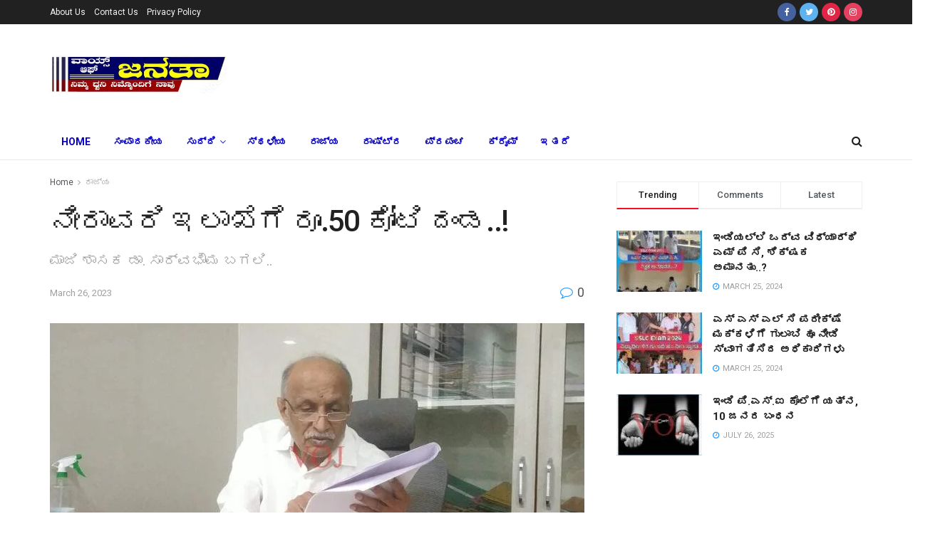

--- FILE ---
content_type: text/html; charset=UTF-8
request_url: https://voiceofjanata.in/pressmeet-dr-bagali/
body_size: 38708
content:
<!doctype html>
<!--[if lt IE 7]> <html class="no-js lt-ie9 lt-ie8 lt-ie7" lang="en-US" prefix="og: https://ogp.me/ns#"> <![endif]-->
<!--[if IE 7]>    <html class="no-js lt-ie9 lt-ie8" lang="en-US" prefix="og: https://ogp.me/ns#"> <![endif]-->
<!--[if IE 8]>    <html class="no-js lt-ie9" lang="en-US" prefix="og: https://ogp.me/ns#"> <![endif]-->
<!--[if IE 9]>    <html class="no-js lt-ie10" lang="en-US" prefix="og: https://ogp.me/ns#"> <![endif]-->
<!--[if gt IE 8]><!--> <html class="no-js" lang="en-US" prefix="og: https://ogp.me/ns#"> <!--<![endif]-->
<head>
    <meta http-equiv="Content-Type" content="text/html; charset=UTF-8" />
    <meta name='viewport' content='width=device-width, initial-scale=1, user-scalable=yes' />
    <link rel="profile" href="http://gmpg.org/xfn/11" />
    <link rel="pingback" href="https://voiceofjanata.in/xmlrpc.php" />
    <!-- Manifest added by SuperPWA - Progressive Web Apps Plugin For WordPress -->
<link rel="manifest" href="/superpwa-manifest.json">
<meta name="theme-color" content="#ffffff">
<!-- / SuperPWA.com -->
<meta property="og:type" content="article">
<meta property="og:title" content="ನೀರಾವರಿ ಇಲಾಖೆಗೆ ರೂ.50 ಕೋಟಿ  ದಂಡ..!">
<meta property="og:site_name" content="voice of janata">
<meta property="og:description" content="ಇಂಡಿ :‌ ನದಿಯ ನೀರಿಗೆ ಅಡ್ಡಲಾಗಿ ಕಟ್ಟಿದ ಅಣೆಕಟ್ಟು ಇಲ್ಲವೆ ಬ್ರಿಡ್ಜ್ ಪಕ್ಕದಲ್ಲಿ ಮರಳು ಮಾರಾಟ ಮಾಡಿದ್ದ ಹಿನ್�">
<meta property="og:url" content="https://voiceofjanata.in/pressmeet-dr-bagali/">
<meta property="og:locale" content="en_US">
<meta property="og:image" content="https://voiceofjanata.in/wp-content/uploads/2023/03/IMG-20230324-WA0186.jpg?v=1679835938">
<meta property="og:image:height" content="720">
<meta property="og:image:width" content="1280">
<meta property="article:published_time" content="2023-03-26T13:07:28+00:00">
<meta property="article:modified_time" content="2023-03-26T13:08:08+00:00">
<meta property="article:section" content="ರಾಜ್ಯ">
<meta property="article:tag" content="#Pressmeet">
<meta property="article:tag" content="#Water DP">
<meta property="article:tag" content="#x MLA Sarvabhoum Bagal">
<meta name="twitter:card" content="summary_large_image">
<meta name="twitter:title" content="ನೀರಾವರಿ ಇಲಾಖೆಗೆ ರೂ.50 ಕೋಟಿ  ದಂಡ..!">
<meta name="twitter:description" content="ಇಂಡಿ :‌ ನದಿಯ ನೀರಿಗೆ ಅಡ್ಡಲಾಗಿ ಕಟ್ಟಿದ ಅಣೆಕಟ್ಟು ಇಲ್ಲವೆ ಬ್ರಿಡ್ಜ್ ಪಕ್ಕದಲ್ಲಿ ಮರಳು ಮಾರಾಟ ಮಾಡಿದ್ದ ಹಿನ್ನೆಲೆಯಲ್ಲಿ ರಾಜ್ಯ ಸರ್ಕಾರದ ನೀರಾವರಿ ಇಲಾಖೆಯ ಪ್ರಧಾನ ಕಾರ್ಯದರ್ಶಿಗಳಿಗೆ">
<meta name="twitter:url" content="https://voiceofjanata.in/pressmeet-dr-bagali/">
<meta name="twitter:site" content="">
<meta name="twitter:image:src" content="https://voiceofjanata.in/wp-content/uploads/2023/03/IMG-20230324-WA0186.jpg?v=1679835938">
<meta name="twitter:image:width" content="1280">
<meta name="twitter:image:height" content="720">
			<script type="text/javascript">
              var jnews_ajax_url = '/?ajax-request=jnews'
			</script>
			
<!-- Open Graph Meta Tags generated by Blog2Social 873 - https://www.blog2social.com -->
<meta property="og:title" content="ನೀರಾವರಿ ಇಲಾಖೆಗೆ ರೂ.50 ಕೋಟಿ ದಂಡ..!"/>
<meta property="og:description" content=""/>
<meta property="og:url" content="/pressmeet-dr-bagali/"/>
<meta property="og:image" content="https://voiceofjanata.in/wp-content/uploads/2023/03/IMG-20230324-WA0186.jpg?v=1679835938"/>
<meta property="og:image:width" content="1280" />
<meta property="og:image:height" content="720" />
<meta property="og:image:type" content="image/jpeg" />
<meta property="og:type" content="article"/>
<meta property="og:article:published_time" content="2023-03-26 13:07:28"/>
<meta property="og:article:modified_time" content="2023-03-26 13:08:08"/>
<meta property="og:article:tag" content="#Pressmeet"/>
<meta property="og:article:tag" content="#Water DP"/>
<meta property="og:article:tag" content="#x MLA Sarvabhoum Bagal"/>
<!-- Open Graph Meta Tags generated by Blog2Social 873 - https://www.blog2social.com -->

<!-- Twitter Card generated by Blog2Social 873 - https://www.blog2social.com -->
<meta name="twitter:card" content="summary">
<meta name="twitter:title" content="ನೀರಾವರಿ ಇಲಾಖೆಗೆ ರೂ.50 ಕೋಟಿ ದಂಡ..!"/>
<meta name="twitter:description" content=""/>
<meta name="twitter:image" content="https://voiceofjanata.in/wp-content/uploads/2023/03/IMG-20230324-WA0186.jpg"/>
<!-- Twitter Card generated by Blog2Social 873 - https://www.blog2social.com -->
<meta name="author" content="voice of janata"/>

<!-- Search Engine Optimization by Rank Math - https://rankmath.com/ -->
<title>ನೀರಾವರಿ ಇಲಾಖೆಗೆ ರೂ.50 ಕೋಟಿ ದಂಡ..! - voice of janata</title>
<meta name="robots" content="index, follow, max-snippet:-1, max-video-preview:-1, max-image-preview:large"/>
<link rel="canonical" href="https://voiceofjanata.in/pressmeet-dr-bagali/" />
<meta property="og:locale" content="en_US" />
<meta property="og:type" content="article" />
<meta property="og:title" content="ನೀರಾವರಿ ಇಲಾಖೆಗೆ ರೂ.50 ಕೋಟಿ ದಂಡ..! - voice of janata" />
<meta property="og:description" content="ಇಂಡಿ :‌ ನದಿಯ ನೀರಿಗೆ ಅಡ್ಡಲಾಗಿ ಕಟ್ಟಿದ ಅಣೆಕಟ್ಟು ಇಲ್ಲವೆ ಬ್ರಿಡ್ಜ್ ಪಕ್ಕದಲ್ಲಿ ಮರಳು ಮಾರಾಟ ಮಾಡಿದ್ದ ಹಿನ್ನೆಲೆಯಲ್ಲಿ ರಾಜ್ಯ ಸರ್ಕಾರದ ನೀರಾವರಿ ಇಲಾಖೆಯ ಪ್ರಧಾನ ಕಾರ್ಯದರ್ಶಿಗಳಿಗೆ ಹಸಿರು ಪೀಠ ದಕ್ಷೀಣ ವಲಯ ಚೈನೈ 50 ಕೋಟಿ ರೂಪಾಯಿ ದಂಡ ವಿಧಿಸಿದೆ ಎಂದು ಮಾಜಿ ಶಾಸಕ ಡಾ.‌ಸಾರ್ವಭೌಮ ಬಗಲಿ ತಿಳಿಸಿದರು. ಶುಕ್ರವಾರ ಪಟ್ಟಣದಲ್ಲಿ ಕರೆದ ಪತ್ರಿಕಾಗೋಷ್ಠಿಯಲ್ಲಿ ಮಾತಾನಾಡಿದ ಅವರು, ರಾಜ್ಯದ ಮಂಗಳೂರು ಜಿಲ್ಲೆಯ ನೇತ್ರಾವತಿ ಮತ್ತು ಪಾಲ್ಗೊಣಿ ನದಿಗಳಲ್ಲಿ ಕಟ್ಟಿದ ಅಣೆಕಟ್ಟಿನ ಮರಳು ಮಾರಾಟ ಮಾಡುತ್ತಿರುವ ಹಿನ್ನೆಲೆ [&hellip;]" />
<meta property="og:url" content="https://voiceofjanata.in/pressmeet-dr-bagali/" />
<meta property="og:site_name" content="voice of janata" />
<meta property="article:tag" content="#Pressmeet" />
<meta property="article:tag" content="#Water DP" />
<meta property="article:tag" content="#x MLA Sarvabhoum Bagal" />
<meta property="article:section" content="ರಾಜ್ಯ" />
<meta property="og:updated_time" content="2023-03-26T13:08:08+00:00" />
<meta property="og:image" content="https://voiceofjanata.in/wp-content/uploads/2023/03/IMG-20230324-WA0186.jpg" />
<meta property="og:image:secure_url" content="https://voiceofjanata.in/wp-content/uploads/2023/03/IMG-20230324-WA0186.jpg" />
<meta property="og:image:width" content="1280" />
<meta property="og:image:height" content="720" />
<meta property="og:image:alt" content="ನೀರಾವರಿ ಇಲಾಖೆಗೆ ರೂ.50 ಕೋಟಿ  ದಂಡ..!" />
<meta property="og:image:type" content="image/jpeg" />
<meta property="article:published_time" content="2023-03-26T13:07:28+00:00" />
<meta property="article:modified_time" content="2023-03-26T13:08:08+00:00" />
<meta name="twitter:card" content="summary_large_image" />
<meta name="twitter:title" content="ನೀರಾವರಿ ಇಲಾಖೆಗೆ ರೂ.50 ಕೋಟಿ ದಂಡ..! - voice of janata" />
<meta name="twitter:description" content="ಇಂಡಿ :‌ ನದಿಯ ನೀರಿಗೆ ಅಡ್ಡಲಾಗಿ ಕಟ್ಟಿದ ಅಣೆಕಟ್ಟು ಇಲ್ಲವೆ ಬ್ರಿಡ್ಜ್ ಪಕ್ಕದಲ್ಲಿ ಮರಳು ಮಾರಾಟ ಮಾಡಿದ್ದ ಹಿನ್ನೆಲೆಯಲ್ಲಿ ರಾಜ್ಯ ಸರ್ಕಾರದ ನೀರಾವರಿ ಇಲಾಖೆಯ ಪ್ರಧಾನ ಕಾರ್ಯದರ್ಶಿಗಳಿಗೆ ಹಸಿರು ಪೀಠ ದಕ್ಷೀಣ ವಲಯ ಚೈನೈ 50 ಕೋಟಿ ರೂಪಾಯಿ ದಂಡ ವಿಧಿಸಿದೆ ಎಂದು ಮಾಜಿ ಶಾಸಕ ಡಾ.‌ಸಾರ್ವಭೌಮ ಬಗಲಿ ತಿಳಿಸಿದರು. ಶುಕ್ರವಾರ ಪಟ್ಟಣದಲ್ಲಿ ಕರೆದ ಪತ್ರಿಕಾಗೋಷ್ಠಿಯಲ್ಲಿ ಮಾತಾನಾಡಿದ ಅವರು, ರಾಜ್ಯದ ಮಂಗಳೂರು ಜಿಲ್ಲೆಯ ನೇತ್ರಾವತಿ ಮತ್ತು ಪಾಲ್ಗೊಣಿ ನದಿಗಳಲ್ಲಿ ಕಟ್ಟಿದ ಅಣೆಕಟ್ಟಿನ ಮರಳು ಮಾರಾಟ ಮಾಡುತ್ತಿರುವ ಹಿನ್ನೆಲೆ [&hellip;]" />
<meta name="twitter:image" content="https://voiceofjanata.in/wp-content/uploads/2023/03/IMG-20230324-WA0186.jpg" />
<meta name="twitter:label1" content="Written by" />
<meta name="twitter:data1" content="voice of janata" />
<meta name="twitter:label2" content="Time to read" />
<meta name="twitter:data2" content="1 minute" />
<!-- /Rank Math WordPress SEO plugin -->

<link rel='dns-prefetch' href='//www.googletagmanager.com' />
<link rel='dns-prefetch' href='//fonts.googleapis.com' />
<link rel='dns-prefetch' href='//pagead2.googlesyndication.com' />
<link rel="alternate" type="application/rss+xml" title="voice of janata &raquo; Feed" href="https://voiceofjanata.in/feed/" />
<link rel="alternate" type="application/rss+xml" title="voice of janata &raquo; Comments Feed" href="https://voiceofjanata.in/comments/feed/" />
<link rel="alternate" type="application/rss+xml" title="voice of janata &raquo; ನೀರಾವರಿ ಇಲಾಖೆಗೆ ರೂ.50 ಕೋಟಿ  ದಂಡ..! Comments Feed" href="https://voiceofjanata.in/pressmeet-dr-bagali/feed/" />
<link rel="alternate" title="oEmbed (JSON)" type="application/json+oembed" href="https://voiceofjanata.in/wp-json/oembed/1.0/embed?url=https%3A%2F%2Fvoiceofjanata.in%2Fpressmeet-dr-bagali%2F" />
<link rel="alternate" title="oEmbed (XML)" type="text/xml+oembed" href="https://voiceofjanata.in/wp-json/oembed/1.0/embed?url=https%3A%2F%2Fvoiceofjanata.in%2Fpressmeet-dr-bagali%2F&#038;format=xml" />
<style id='wp-img-auto-sizes-contain-inline-css' type='text/css'>
img:is([sizes=auto i],[sizes^="auto," i]){contain-intrinsic-size:3000px 1500px}
/*# sourceURL=wp-img-auto-sizes-contain-inline-css */
</style>

<style id='wp-emoji-styles-inline-css' type='text/css'>

	img.wp-smiley, img.emoji {
		display: inline !important;
		border: none !important;
		box-shadow: none !important;
		height: 1em !important;
		width: 1em !important;
		margin: 0 0.07em !important;
		vertical-align: -0.1em !important;
		background: none !important;
		padding: 0 !important;
	}
/*# sourceURL=wp-emoji-styles-inline-css */
</style>
<link rel='stylesheet' id='wp-block-library-css' href='https://voiceofjanata.in/wp-includes/css/dist/block-library/style.min.css?ver=6.9' type='text/css' media='all' />
<style id='global-styles-inline-css' type='text/css'>
:root{--wp--preset--aspect-ratio--square: 1;--wp--preset--aspect-ratio--4-3: 4/3;--wp--preset--aspect-ratio--3-4: 3/4;--wp--preset--aspect-ratio--3-2: 3/2;--wp--preset--aspect-ratio--2-3: 2/3;--wp--preset--aspect-ratio--16-9: 16/9;--wp--preset--aspect-ratio--9-16: 9/16;--wp--preset--color--black: #000000;--wp--preset--color--cyan-bluish-gray: #abb8c3;--wp--preset--color--white: #ffffff;--wp--preset--color--pale-pink: #f78da7;--wp--preset--color--vivid-red: #cf2e2e;--wp--preset--color--luminous-vivid-orange: #ff6900;--wp--preset--color--luminous-vivid-amber: #fcb900;--wp--preset--color--light-green-cyan: #7bdcb5;--wp--preset--color--vivid-green-cyan: #00d084;--wp--preset--color--pale-cyan-blue: #8ed1fc;--wp--preset--color--vivid-cyan-blue: #0693e3;--wp--preset--color--vivid-purple: #9b51e0;--wp--preset--gradient--vivid-cyan-blue-to-vivid-purple: linear-gradient(135deg,rgb(6,147,227) 0%,rgb(155,81,224) 100%);--wp--preset--gradient--light-green-cyan-to-vivid-green-cyan: linear-gradient(135deg,rgb(122,220,180) 0%,rgb(0,208,130) 100%);--wp--preset--gradient--luminous-vivid-amber-to-luminous-vivid-orange: linear-gradient(135deg,rgb(252,185,0) 0%,rgb(255,105,0) 100%);--wp--preset--gradient--luminous-vivid-orange-to-vivid-red: linear-gradient(135deg,rgb(255,105,0) 0%,rgb(207,46,46) 100%);--wp--preset--gradient--very-light-gray-to-cyan-bluish-gray: linear-gradient(135deg,rgb(238,238,238) 0%,rgb(169,184,195) 100%);--wp--preset--gradient--cool-to-warm-spectrum: linear-gradient(135deg,rgb(74,234,220) 0%,rgb(151,120,209) 20%,rgb(207,42,186) 40%,rgb(238,44,130) 60%,rgb(251,105,98) 80%,rgb(254,248,76) 100%);--wp--preset--gradient--blush-light-purple: linear-gradient(135deg,rgb(255,206,236) 0%,rgb(152,150,240) 100%);--wp--preset--gradient--blush-bordeaux: linear-gradient(135deg,rgb(254,205,165) 0%,rgb(254,45,45) 50%,rgb(107,0,62) 100%);--wp--preset--gradient--luminous-dusk: linear-gradient(135deg,rgb(255,203,112) 0%,rgb(199,81,192) 50%,rgb(65,88,208) 100%);--wp--preset--gradient--pale-ocean: linear-gradient(135deg,rgb(255,245,203) 0%,rgb(182,227,212) 50%,rgb(51,167,181) 100%);--wp--preset--gradient--electric-grass: linear-gradient(135deg,rgb(202,248,128) 0%,rgb(113,206,126) 100%);--wp--preset--gradient--midnight: linear-gradient(135deg,rgb(2,3,129) 0%,rgb(40,116,252) 100%);--wp--preset--font-size--small: 13px;--wp--preset--font-size--medium: 20px;--wp--preset--font-size--large: 36px;--wp--preset--font-size--x-large: 42px;--wp--preset--spacing--20: 0.44rem;--wp--preset--spacing--30: 0.67rem;--wp--preset--spacing--40: 1rem;--wp--preset--spacing--50: 1.5rem;--wp--preset--spacing--60: 2.25rem;--wp--preset--spacing--70: 3.38rem;--wp--preset--spacing--80: 5.06rem;--wp--preset--shadow--natural: 6px 6px 9px rgba(0, 0, 0, 0.2);--wp--preset--shadow--deep: 12px 12px 50px rgba(0, 0, 0, 0.4);--wp--preset--shadow--sharp: 6px 6px 0px rgba(0, 0, 0, 0.2);--wp--preset--shadow--outlined: 6px 6px 0px -3px rgb(255, 255, 255), 6px 6px rgb(0, 0, 0);--wp--preset--shadow--crisp: 6px 6px 0px rgb(0, 0, 0);}:where(.is-layout-flex){gap: 0.5em;}:where(.is-layout-grid){gap: 0.5em;}body .is-layout-flex{display: flex;}.is-layout-flex{flex-wrap: wrap;align-items: center;}.is-layout-flex > :is(*, div){margin: 0;}body .is-layout-grid{display: grid;}.is-layout-grid > :is(*, div){margin: 0;}:where(.wp-block-columns.is-layout-flex){gap: 2em;}:where(.wp-block-columns.is-layout-grid){gap: 2em;}:where(.wp-block-post-template.is-layout-flex){gap: 1.25em;}:where(.wp-block-post-template.is-layout-grid){gap: 1.25em;}.has-black-color{color: var(--wp--preset--color--black) !important;}.has-cyan-bluish-gray-color{color: var(--wp--preset--color--cyan-bluish-gray) !important;}.has-white-color{color: var(--wp--preset--color--white) !important;}.has-pale-pink-color{color: var(--wp--preset--color--pale-pink) !important;}.has-vivid-red-color{color: var(--wp--preset--color--vivid-red) !important;}.has-luminous-vivid-orange-color{color: var(--wp--preset--color--luminous-vivid-orange) !important;}.has-luminous-vivid-amber-color{color: var(--wp--preset--color--luminous-vivid-amber) !important;}.has-light-green-cyan-color{color: var(--wp--preset--color--light-green-cyan) !important;}.has-vivid-green-cyan-color{color: var(--wp--preset--color--vivid-green-cyan) !important;}.has-pale-cyan-blue-color{color: var(--wp--preset--color--pale-cyan-blue) !important;}.has-vivid-cyan-blue-color{color: var(--wp--preset--color--vivid-cyan-blue) !important;}.has-vivid-purple-color{color: var(--wp--preset--color--vivid-purple) !important;}.has-black-background-color{background-color: var(--wp--preset--color--black) !important;}.has-cyan-bluish-gray-background-color{background-color: var(--wp--preset--color--cyan-bluish-gray) !important;}.has-white-background-color{background-color: var(--wp--preset--color--white) !important;}.has-pale-pink-background-color{background-color: var(--wp--preset--color--pale-pink) !important;}.has-vivid-red-background-color{background-color: var(--wp--preset--color--vivid-red) !important;}.has-luminous-vivid-orange-background-color{background-color: var(--wp--preset--color--luminous-vivid-orange) !important;}.has-luminous-vivid-amber-background-color{background-color: var(--wp--preset--color--luminous-vivid-amber) !important;}.has-light-green-cyan-background-color{background-color: var(--wp--preset--color--light-green-cyan) !important;}.has-vivid-green-cyan-background-color{background-color: var(--wp--preset--color--vivid-green-cyan) !important;}.has-pale-cyan-blue-background-color{background-color: var(--wp--preset--color--pale-cyan-blue) !important;}.has-vivid-cyan-blue-background-color{background-color: var(--wp--preset--color--vivid-cyan-blue) !important;}.has-vivid-purple-background-color{background-color: var(--wp--preset--color--vivid-purple) !important;}.has-black-border-color{border-color: var(--wp--preset--color--black) !important;}.has-cyan-bluish-gray-border-color{border-color: var(--wp--preset--color--cyan-bluish-gray) !important;}.has-white-border-color{border-color: var(--wp--preset--color--white) !important;}.has-pale-pink-border-color{border-color: var(--wp--preset--color--pale-pink) !important;}.has-vivid-red-border-color{border-color: var(--wp--preset--color--vivid-red) !important;}.has-luminous-vivid-orange-border-color{border-color: var(--wp--preset--color--luminous-vivid-orange) !important;}.has-luminous-vivid-amber-border-color{border-color: var(--wp--preset--color--luminous-vivid-amber) !important;}.has-light-green-cyan-border-color{border-color: var(--wp--preset--color--light-green-cyan) !important;}.has-vivid-green-cyan-border-color{border-color: var(--wp--preset--color--vivid-green-cyan) !important;}.has-pale-cyan-blue-border-color{border-color: var(--wp--preset--color--pale-cyan-blue) !important;}.has-vivid-cyan-blue-border-color{border-color: var(--wp--preset--color--vivid-cyan-blue) !important;}.has-vivid-purple-border-color{border-color: var(--wp--preset--color--vivid-purple) !important;}.has-vivid-cyan-blue-to-vivid-purple-gradient-background{background: var(--wp--preset--gradient--vivid-cyan-blue-to-vivid-purple) !important;}.has-light-green-cyan-to-vivid-green-cyan-gradient-background{background: var(--wp--preset--gradient--light-green-cyan-to-vivid-green-cyan) !important;}.has-luminous-vivid-amber-to-luminous-vivid-orange-gradient-background{background: var(--wp--preset--gradient--luminous-vivid-amber-to-luminous-vivid-orange) !important;}.has-luminous-vivid-orange-to-vivid-red-gradient-background{background: var(--wp--preset--gradient--luminous-vivid-orange-to-vivid-red) !important;}.has-very-light-gray-to-cyan-bluish-gray-gradient-background{background: var(--wp--preset--gradient--very-light-gray-to-cyan-bluish-gray) !important;}.has-cool-to-warm-spectrum-gradient-background{background: var(--wp--preset--gradient--cool-to-warm-spectrum) !important;}.has-blush-light-purple-gradient-background{background: var(--wp--preset--gradient--blush-light-purple) !important;}.has-blush-bordeaux-gradient-background{background: var(--wp--preset--gradient--blush-bordeaux) !important;}.has-luminous-dusk-gradient-background{background: var(--wp--preset--gradient--luminous-dusk) !important;}.has-pale-ocean-gradient-background{background: var(--wp--preset--gradient--pale-ocean) !important;}.has-electric-grass-gradient-background{background: var(--wp--preset--gradient--electric-grass) !important;}.has-midnight-gradient-background{background: var(--wp--preset--gradient--midnight) !important;}.has-small-font-size{font-size: var(--wp--preset--font-size--small) !important;}.has-medium-font-size{font-size: var(--wp--preset--font-size--medium) !important;}.has-large-font-size{font-size: var(--wp--preset--font-size--large) !important;}.has-x-large-font-size{font-size: var(--wp--preset--font-size--x-large) !important;}
/*# sourceURL=global-styles-inline-css */
</style>

<style id='classic-theme-styles-inline-css' type='text/css'>
/*! This file is auto-generated */
.wp-block-button__link{color:#fff;background-color:#32373c;border-radius:9999px;box-shadow:none;text-decoration:none;padding:calc(.667em + 2px) calc(1.333em + 2px);font-size:1.125em}.wp-block-file__button{background:#32373c;color:#fff;text-decoration:none}
/*# sourceURL=/wp-includes/css/classic-themes.min.css */
</style>
<link rel='stylesheet' id='jeg_customizer_font-css' href='//fonts.googleapis.com/css?family=Roboto%3Aregular%2C500%2C700%2C500%2Cregular&#038;display=swap&#038;ver=1.2.5' type='text/css' media='all' />
<link rel='stylesheet' id='mediaelement-css' href='https://voiceofjanata.in/wp-includes/js/mediaelement/mediaelementplayer-legacy.min.css?ver=4.2.17' type='text/css' media='all' />
<link rel='stylesheet' id='wp-mediaelement-css' href='https://voiceofjanata.in/wp-includes/js/mediaelement/wp-mediaelement.min.css?ver=6.9' type='text/css' media='all' />
<link rel='stylesheet' id='jnews-frontend-css' href='https://voiceofjanata.in/wp-content/themes/jnews/assets/dist/frontend.min.css?ver=7.1.6' type='text/css' media='all' />
<link rel='stylesheet' id='jnews-style-css' href='https://voiceofjanata.in/wp-content/themes/jnews/style.css?ver=7.1.6' type='text/css' media='all' />
<link rel='stylesheet' id='jnews-darkmode-css' href='https://voiceofjanata.in/wp-content/themes/jnews/assets/css/darkmode.css?ver=7.1.6' type='text/css' media='all' />
<link rel='stylesheet' id='jnews-social-login-style-css' href='https://voiceofjanata.in/wp-content/plugins/jnews-social-login/assets/css/plugin.css?ver=7.0.2' type='text/css' media='all' />
<link rel='stylesheet' id='jnews-select-share-css' href='https://voiceofjanata.in/wp-content/plugins/jnews-social-share/assets/css/plugin.css' type='text/css' media='all' />
<link rel='stylesheet' id='jnews-weather-style-css' href='https://voiceofjanata.in/wp-content/plugins/jnews-weather/assets/css/plugin.css?ver=7.0.3' type='text/css' media='all' />
<script type="text/javascript" src="https://voiceofjanata.in/wp-includes/js/jquery/jquery.min.js?ver=3.7.1" id="jquery-core-js"></script>
<script type="text/javascript" src="https://voiceofjanata.in/wp-includes/js/jquery/jquery-migrate.min.js?ver=3.4.1" id="jquery-migrate-js"></script>

<!-- Google tag (gtag.js) snippet added by Site Kit -->
<!-- Google Analytics snippet added by Site Kit -->
<script type="text/javascript" src="https://www.googletagmanager.com/gtag/js?id=G-WTL53JG3N0" id="google_gtagjs-js" async></script>
<script type="text/javascript" id="google_gtagjs-js-after">
/* <![CDATA[ */
window.dataLayer = window.dataLayer || [];function gtag(){dataLayer.push(arguments);}
gtag("set","linker",{"domains":["voiceofjanata.in"]});
gtag("js", new Date());
gtag("set", "developer_id.dZTNiMT", true);
gtag("config", "G-WTL53JG3N0");
//# sourceURL=google_gtagjs-js-after
/* ]]> */
</script>
<link rel="https://api.w.org/" href="https://voiceofjanata.in/wp-json/" /><link rel="alternate" title="JSON" type="application/json" href="https://voiceofjanata.in/wp-json/wp/v2/posts/8572" /><link rel="EditURI" type="application/rsd+xml" title="RSD" href="https://voiceofjanata.in/xmlrpc.php?rsd" />
<meta name="generator" content="WordPress 6.9" />
<link rel='shortlink' href='https://voiceofjanata.in/?p=8572' />
		<script type="text/javascript">
			//<![CDATA[
			var show_msg = '';
			if (show_msg !== '0') {
				var options = {view_src: "View Source is disabled!", inspect_elem: "Inspect Element is disabled!", right_click: "Right click is disabled!", copy_cut_paste_content: "Cut/Copy/Paste is disabled!", image_drop: "Image Drag-n-Drop is disabled!" }
			} else {
				var options = '';
			}

         	function nocontextmenu(e) { return false; }
         	document.oncontextmenu = nocontextmenu;
         	document.ondragstart = function() { return false;}

			document.onmousedown = function (event) {
				event = (event || window.event);
				if (event.keyCode === 123) {
					if (show_msg !== '0') {show_toast('inspect_elem');}
					return false;
				}
			}
			document.onkeydown = function (event) {
				event = (event || window.event);
				//alert(event.keyCode);   return false;
				if (event.keyCode === 123 ||
						event.ctrlKey && event.shiftKey && event.keyCode === 73 ||
						event.ctrlKey && event.shiftKey && event.keyCode === 75) {
					if (show_msg !== '0') {show_toast('inspect_elem');}
					return false;
				}
				if (event.ctrlKey && event.keyCode === 85) {
					if (show_msg !== '0') {show_toast('view_src');}
					return false;
				}
			}
			function addMultiEventListener(element, eventNames, listener) {
				var events = eventNames.split(' ');
				for (var i = 0, iLen = events.length; i < iLen; i++) {
					element.addEventListener(events[i], function (e) {
						e.preventDefault();
						if (show_msg !== '0') {
							show_toast(listener);
						}
					});
				}
			}
			addMultiEventListener(document, 'contextmenu', 'right_click');
			addMultiEventListener(document, 'cut copy paste print', 'copy_cut_paste_content');
			addMultiEventListener(document, 'drag drop', 'image_drop');
			function show_toast(text) {
				var x = document.getElementById("amm_drcfw_toast_msg");
				x.innerHTML = eval('options.' + text);
				x.className = "show";
				setTimeout(function () {
					x.className = x.className.replace("show", "")
				}, 3000);
			}
		//]]>
		</script>
		<style type="text/css">body * :not(input):not(textarea){user-select:none !important; -webkit-touch-callout: none !important;  -webkit-user-select: none !important; -moz-user-select:none !important; -khtml-user-select:none !important; -ms-user-select: none !important;}#amm_drcfw_toast_msg{visibility:hidden;min-width:250px;margin-left:-125px;background-color:#333;color:#fff;text-align:center;border-radius:2px;padding:16px;position:fixed;z-index:999;left:50%;bottom:30px;font-size:17px}#amm_drcfw_toast_msg.show{visibility:visible;-webkit-animation:fadein .5s,fadeout .5s 2.5s;animation:fadein .5s,fadeout .5s 2.5s}@-webkit-keyframes fadein{from{bottom:0;opacity:0}to{bottom:30px;opacity:1}}@keyframes fadein{from{bottom:0;opacity:0}to{bottom:30px;opacity:1}}@-webkit-keyframes fadeout{from{bottom:30px;opacity:1}to{bottom:0;opacity:0}}@keyframes fadeout{from{bottom:30px;opacity:1}to{bottom:0;opacity:0}}</style>
		<meta name="generator" content="Site Kit by Google 1.168.0" />
<!-- Google AdSense meta tags added by Site Kit -->
<meta name="google-adsense-platform-account" content="ca-host-pub-2644536267352236">
<meta name="google-adsense-platform-domain" content="sitekit.withgoogle.com">
<!-- End Google AdSense meta tags added by Site Kit -->


<script type="application/ld+json" class="saswp-schema-markup-output">
[{"@context":"https:\/\/schema.org\/","@graph":[{"@context":"https:\/\/schema.org\/","@type":"SiteNavigationElement","@id":"https:\/\/voiceofjanata.in\/#home","name":"Home","url":"https:\/\/voiceofjanata.in\/"},{"@context":"https:\/\/schema.org\/","@type":"SiteNavigationElement","@id":"https:\/\/voiceofjanata.in\/#%e0%b2%b8%e0%b2%82%e0%b2%aa%e0%b2%be%e0%b2%a6%e0%b2%95%e0%b3%80%e0%b2%af","name":"\u0cb8\u0c82\u0caa\u0cbe\u0ca6\u0c95\u0cc0\u0caf","url":"https:\/\/voiceofjanata.in\/category\/editorialnews\/"},{"@context":"https:\/\/schema.org\/","@type":"SiteNavigationElement","@id":"https:\/\/voiceofjanata.in\/#%e0%b2%b8%e0%b3%81%e0%b2%a6%e0%b3%8d%e0%b2%a6%e0%b2%bf","name":"\u0cb8\u0cc1\u0ca6\u0ccd\u0ca6\u0cbf","url":"https:\/\/voiceofjanata.in\/category\/news\/"},{"@context":"https:\/\/schema.org\/","@type":"SiteNavigationElement","@id":"https:\/\/voiceofjanata.in\/#%e0%b2%b8%e0%b3%8d%e0%b2%a5%e0%b2%b3%e0%b3%80%e0%b2%af","name":"\u0cb8\u0ccd\u0ca5\u0cb3\u0cc0\u0caf","url":"https:\/\/voiceofjanata.in\/category\/local-news\/"},{"@context":"https:\/\/schema.org\/","@type":"SiteNavigationElement","@id":"https:\/\/voiceofjanata.in\/#%e0%b2%b0%e0%b2%be%e0%b2%9c%e0%b3%8d%e0%b2%af","name":"\u0cb0\u0cbe\u0c9c\u0ccd\u0caf","url":"https:\/\/voiceofjanata.in\/category\/statenews\/"},{"@context":"https:\/\/schema.org\/","@type":"SiteNavigationElement","@id":"https:\/\/voiceofjanata.in\/#%e0%b2%b0%e0%b2%be%e0%b2%b7%e0%b3%8d%e0%b2%9f%e0%b3%8d%e0%b2%b0","name":"\u0cb0\u0cbe\u0cb7\u0ccd\u0c9f\u0ccd\u0cb0","url":"https:\/\/voiceofjanata.in\/category\/national\/"},{"@context":"https:\/\/schema.org\/","@type":"SiteNavigationElement","@id":"https:\/\/voiceofjanata.in\/#%e0%b2%aa%e0%b3%8d%e0%b2%b0%e0%b2%aa%e0%b2%82%e0%b2%9a","name":"\u0caa\u0ccd\u0cb0\u0caa\u0c82\u0c9a","url":"https:\/\/voiceofjanata.in\/category\/international\/"},{"@context":"https:\/\/schema.org\/","@type":"SiteNavigationElement","@id":"https:\/\/voiceofjanata.in\/#%e0%b2%95%e0%b3%8d%e0%b2%b0%e0%b3%88%e0%b2%ae%e0%b3%8d","name":"\u0c95\u0ccd\u0cb0\u0cc8\u0cae\u0ccd\u200c","url":"https:\/\/voiceofjanata.in\/category\/crime\/"},{"@context":"https:\/\/schema.org\/","@type":"SiteNavigationElement","@id":"https:\/\/voiceofjanata.in\/#%e0%b2%87%e0%b2%a4%e0%b2%b0%e0%b3%86","name":"\u0c87\u0ca4\u0cb0\u0cc6","url":"https:\/\/voiceofjanata.in\/category\/blog\/"}]},

{"@context":"https:\/\/schema.org\/","@type":"NewsArticle","@id":"https:\/\/voiceofjanata.in\/pressmeet-dr-bagali\/#newsarticle","url":"https:\/\/voiceofjanata.in\/pressmeet-dr-bagali\/","headline":"\u0ca8\u0cc0\u0cb0\u0cbe\u0cb5\u0cb0\u0cbf \u0c87\u0cb2\u0cbe\u0c96\u0cc6\u0c97\u0cc6 \u0cb0\u0cc2.50 \u0c95\u0ccb\u0c9f\u0cbf \u0ca6\u0c82\u0ca1..! - voice of janata","mainEntityOfPage":"https:\/\/voiceofjanata.in\/pressmeet-dr-bagali\/","datePublished":"2023-03-26T13:07:28+00:00","dateModified":"2023-03-26T13:08:08+00:00","description":"\u0c87\u0c82\u0ca1\u0cbf :\u200c \u0ca8\u0ca6\u0cbf\u0caf \u0ca8\u0cc0\u0cb0\u0cbf\u0c97\u0cc6 \u0c85\u0ca1\u0ccd\u0ca1\u0cb2\u0cbe\u0c97\u0cbf \u0c95\u0c9f\u0ccd\u0c9f\u0cbf\u0ca6 \u0c85\u0ca3\u0cc6\u0c95\u0c9f\u0ccd\u0c9f\u0cc1 \u0c87\u0cb2\u0ccd\u0cb2\u0cb5\u0cc6 \u0cac\u0ccd\u0cb0\u0cbf\u0ca1\u0ccd\u0c9c\u0ccd \u0caa\u0c95\u0ccd\u0c95\u0ca6\u0cb2\u0ccd\u0cb2\u0cbf \u0cae\u0cb0\u0cb3\u0cc1 \u0cae\u0cbe\u0cb0\u0cbe\u0c9f \u0cae\u0cbe\u0ca1\u0cbf\u0ca6\u0ccd\u0ca6 \u0cb9\u0cbf\u0ca8\u0ccd\u0ca8\u0cc6\u0cb2\u0cc6\u0caf\u0cb2\u0ccd\u0cb2\u0cbf \u0cb0\u0cbe\u0c9c\u0ccd\u0caf \u0cb8\u0cb0\u0ccd\u0c95\u0cbe\u0cb0\u0ca6 \u0ca8\u0cc0\u0cb0\u0cbe\u0cb5\u0cb0\u0cbf \u0c87\u0cb2\u0cbe\u0c96\u0cc6\u0caf \u0caa\u0ccd\u0cb0\u0ca7\u0cbe\u0ca8 \u0c95\u0cbe\u0cb0\u0ccd\u0caf\u0ca6\u0cb0\u0ccd\u0cb6\u0cbf\u0c97\u0cb3\u0cbf\u0c97\u0cc6 \u0cb9\u0cb8\u0cbf\u0cb0\u0cc1 \u0caa\u0cc0\u0ca0 \u0ca6\u0c95\u0ccd\u0cb7\u0cc0\u0ca3 \u0cb5\u0cb2\u0caf \u0c9a\u0cc8\u0ca8\u0cc8 50 \u0c95\u0ccb\u0c9f\u0cbf \u0cb0\u0cc2\u0caa\u0cbe\u0caf\u0cbf \u0ca6\u0c82\u0ca1 \u0cb5\u0cbf\u0ca7\u0cbf\u0cb8\u0cbf\u0ca6\u0cc6 \u0c8e\u0c82\u0ca6\u0cc1 \u0cae\u0cbe\u0c9c\u0cbf \u0cb6\u0cbe\u0cb8\u0c95 \u0ca1\u0cbe.\u200c\u0cb8\u0cbe\u0cb0\u0ccd\u0cb5\u0cad\u0ccc\u0cae \u0cac\u0c97\u0cb2\u0cbf \u0ca4\u0cbf\u0cb3\u0cbf\u0cb8\u0cbf\u0ca6\u0cb0\u0cc1. \u0cb6\u0cc1\u0c95\u0ccd\u0cb0\u0cb5\u0cbe\u0cb0 \u0caa\u0c9f\u0ccd\u0c9f\u0ca3\u0ca6\u0cb2\u0ccd\u0cb2\u0cbf \u0c95\u0cb0\u0cc6\u0ca6 \u0caa\u0ca4\u0ccd\u0cb0\u0cbf\u0c95\u0cbe\u0c97\u0ccb\u0cb7\u0ccd\u0ca0\u0cbf\u0caf\u0cb2\u0ccd\u0cb2\u0cbf \u0cae\u0cbe\u0ca4\u0cbe\u0ca8\u0cbe\u0ca1\u0cbf\u0ca6 \u0c85\u0cb5\u0cb0\u0cc1, \u0cb0\u0cbe\u0c9c\u0ccd\u0caf\u0ca6 \u0cae\u0c82\u0c97\u0cb3\u0cc2\u0cb0\u0cc1 \u0c9c\u0cbf\u0cb2\u0ccd\u0cb2\u0cc6\u0caf \u0ca8\u0cc7\u0ca4\u0ccd\u0cb0\u0cbe\u0cb5\u0ca4\u0cbf \u0cae\u0ca4\u0ccd\u0ca4\u0cc1 \u0caa\u0cbe\u0cb2\u0ccd\u0c97\u0cca\u0ca3\u0cbf \u0ca8\u0ca6\u0cbf\u0c97\u0cb3\u0cb2\u0ccd\u0cb2\u0cbf \u0c95\u0c9f\u0ccd\u0c9f\u0cbf\u0ca6 \u0c85\u0ca3\u0cc6\u0c95\u0c9f\u0ccd\u0c9f\u0cbf\u0ca8 \u0cae\u0cb0\u0cb3\u0cc1 \u0cae\u0cbe\u0cb0\u0cbe\u0c9f \u0cae\u0cbe\u0ca1\u0cc1\u0ca4\u0ccd\u0ca4\u0cbf\u0cb0\u0cc1\u0cb5 \u0cb9\u0cbf\u0ca8\u0ccd\u0ca8\u0cc6\u0cb2\u0cc6","articleSection":"\u0cb0\u0cbe\u0c9c\u0ccd\u0caf","articleBody":"\u0c87\u0c82\u0ca1\u0cbf :\u200c \u0ca8\u0ca6\u0cbf\u0caf \u0ca8\u0cc0\u0cb0\u0cbf\u0c97\u0cc6 \u0c85\u0ca1\u0ccd\u0ca1\u0cb2\u0cbe\u0c97\u0cbf \u0c95\u0c9f\u0ccd\u0c9f\u0cbf\u0ca6 \u0c85\u0ca3\u0cc6\u0c95\u0c9f\u0ccd\u0c9f\u0cc1 \u0c87\u0cb2\u0ccd\u0cb2\u0cb5\u0cc6 \u0cac\u0ccd\u0cb0\u0cbf\u0ca1\u0ccd\u0c9c\u0ccd \u0caa\u0c95\u0ccd\u0c95\u0ca6\u0cb2\u0ccd\u0cb2\u0cbf \u0cae\u0cb0\u0cb3\u0cc1 \u0cae\u0cbe\u0cb0\u0cbe\u0c9f \u0cae\u0cbe\u0ca1\u0cbf\u0ca6\u0ccd\u0ca6 \u0cb9\u0cbf\u0ca8\u0ccd\u0ca8\u0cc6\u0cb2\u0cc6\u0caf\u0cb2\u0ccd\u0cb2\u0cbf \u0cb0\u0cbe\u0c9c\u0ccd\u0caf \u0cb8\u0cb0\u0ccd\u0c95\u0cbe\u0cb0\u0ca6 \u0ca8\u0cc0\u0cb0\u0cbe\u0cb5\u0cb0\u0cbf \u0c87\u0cb2\u0cbe\u0c96\u0cc6\u0caf \u0caa\u0ccd\u0cb0\u0ca7\u0cbe\u0ca8 \u0c95\u0cbe\u0cb0\u0ccd\u0caf\u0ca6\u0cb0\u0ccd\u0cb6\u0cbf\u0c97\u0cb3\u0cbf\u0c97\u0cc6 \u0cb9\u0cb8\u0cbf\u0cb0\u0cc1 \u0caa\u0cc0\u0ca0 \u0ca6\u0c95\u0ccd\u0cb7\u0cc0\u0ca3 \u0cb5\u0cb2\u0caf \u0c9a\u0cc8\u0ca8\u0cc8 50 \u0c95\u0ccb\u0c9f\u0cbf \u0cb0\u0cc2\u0caa\u0cbe\u0caf\u0cbf \u0ca6\u0c82\u0ca1 \u0cb5\u0cbf\u0ca7\u0cbf\u0cb8\u0cbf\u0ca6\u0cc6 \u0c8e\u0c82\u0ca6\u0cc1 \u0cae\u0cbe\u0c9c\u0cbf \u0cb6\u0cbe\u0cb8\u0c95 \u0ca1\u0cbe.\u200c\u0cb8\u0cbe\u0cb0\u0ccd\u0cb5\u0cad\u0ccc\u0cae \u0cac\u0c97\u0cb2\u0cbf \u0ca4\u0cbf\u0cb3\u0cbf\u0cb8\u0cbf\u0ca6\u0cb0\u0cc1.        \u0cb6\u0cc1\u0c95\u0ccd\u0cb0\u0cb5\u0cbe\u0cb0 \u0caa\u0c9f\u0ccd\u0c9f\u0ca3\u0ca6\u0cb2\u0ccd\u0cb2\u0cbf \u0c95\u0cb0\u0cc6\u0ca6 \u0caa\u0ca4\u0ccd\u0cb0\u0cbf\u0c95\u0cbe\u0c97\u0ccb\u0cb7\u0ccd\u0ca0\u0cbf\u0caf\u0cb2\u0ccd\u0cb2\u0cbf \u0cae\u0cbe\u0ca4\u0cbe\u0ca8\u0cbe\u0ca1\u0cbf\u0ca6 \u0c85\u0cb5\u0cb0\u0cc1, \u0cb0\u0cbe\u0c9c\u0ccd\u0caf\u0ca6 \u0cae\u0c82\u0c97\u0cb3\u0cc2\u0cb0\u0cc1 \u0c9c\u0cbf\u0cb2\u0ccd\u0cb2\u0cc6\u0caf \u0ca8\u0cc7\u0ca4\u0ccd\u0cb0\u0cbe\u0cb5\u0ca4\u0cbf \u0cae\u0ca4\u0ccd\u0ca4\u0cc1 \u0caa\u0cbe\u0cb2\u0ccd\u0c97\u0cca\u0ca3\u0cbf \u0ca8\u0ca6\u0cbf\u0c97\u0cb3\u0cb2\u0ccd\u0cb2\u0cbf \u0c95\u0c9f\u0ccd\u0c9f\u0cbf\u0ca6 \u0c85\u0ca3\u0cc6\u0c95\u0c9f\u0ccd\u0c9f\u0cbf\u0ca8 \u0cae\u0cb0\u0cb3\u0cc1 \u0cae\u0cbe\u0cb0\u0cbe\u0c9f \u0cae\u0cbe\u0ca1\u0cc1\u0ca4\u0ccd\u0ca4\u0cbf\u0cb0\u0cc1\u0cb5 \u0cb9\u0cbf\u0ca8\u0ccd\u0ca8\u0cc6\u0cb2\u0cc6 \u0c9a\u0ca8\u0cc8\u0ca8\u0cb2\u0ccd\u0cb2\u0cbf \u0cb8\u0cbe\u0cb0\u0ccd\u0cb5\u0c9c\u0ca8\u0cbf\u0c95 \u0cb9\u0cbf\u0ca4\u0cbe\u0cb6\u0c95\u0ccd\u0ca4\u0cbf \u0c85\u0cb0\u0ccd\u0c9c\u0cbf \u0cb8\u0cb2\u0ccd\u0cb2\u0cbf\u0cb8\u0cbf\u0ca6\u0ccd\u0ca6\u0cc6. \u0c85\u0ca6\u0cb2\u0ccd\u0cb2\u0ca6\u0cc7 \u0cb0\u0cbe\u0cb7\u0ccd\u0c9f\u0ccd\u0cb0\u0cc0\u0caf \u0cb9\u0cb8\u0cbf\u0cb0\u0cc1 \u0ca8\u0ccd\u0caf\u0cbe\u0caf \u0cae\u0c82\u0ca1\u0cb3\u0cbf\u0caf \u0c86\u0ca6\u0cc7\u0cb6 \u0cb9\u0cca\u0cb0\u0ca4\u0cbe\u0c97\u0cbf\u0caf\u0cc2 \u0caa\u0ca6\u0cc7\u0caa\u0ca6\u0cc7 \u0cae\u0cb0\u0cb3\u0ca8\u0ccd\u0ca8\u0cc1 \u0cb9\u0cbf\u0ca1\u0cbf\u0ca6\u0cbf\u0c9f\u0ccd\u0c9f\u0cc1 \u0cb5\u0cbe\u0ca3\u0cbf\u0c9c\u0ccd\u0caf \u0c89\u0ca6\u0ccd\u0ca6\u0cc7\u0cb6\u0c95\u0ccd\u0c95\u0cbe\u0c97\u0cbf \u0ca1\u0cbf \u0cb8\u0cbf\u0cb2\u0ccd\u0caa\u0cc6\u0c9f\u0ccd \u0cae\u0cb0\u0cb3\u0ca8\u0ccd\u0ca8\u0cc1 \u0cae\u0cbe\u0ca1\u0cbf\u0cb0\u0cc1\u0cb5\u0cc1\u0ca6\u0cc1 \u0cae\u0c82\u0c97\u0cb3\u0cc2\u0cb0\u0cc1 \u0c9c\u0cbf\u0cb2\u0ccd\u0cb2\u0cbe\u0ca7\u0cbf\u0c95\u0cbe\u0cb0\u0cbf\u0c97\u0cb3 \u0caa\u0ccd\u0cb0\u0cb8\u0ccd\u0ca4\u0cc1\u0ca4 \u0c86\u0ca6\u0cc7\u0cb6\u0c97\u0cb3\u0cc1 \u0cb8\u0c82\u0caa\u0cc2\u0cb0\u0ccd\u0ca3 \u0c89\u0cb2\u0ccd\u0cb2\u0c82\u0c98\u0ca8\u0cc6\u0caf\u0cbe\u0c97\u0cbf\u0ca6\u0ccd\u0ca6\u0cc1, \u0c8e\u0cb2\u0ccd\u0cb2\u0cbe \u0ca8\u0cbf\u0caf\u0cae\u0c97\u0cb3\u0cc1 \u0cae\u0ca4\u0ccd\u0ca4\u0cc1 \u0ca8\u0cbf\u0cac\u0c82\u0ca7\u0ca8\u0cc6\u0c97\u0cb3\u0ca8\u0ccd\u0ca8\u0cc1 \u0c95\u0c9f\u0ccd\u0c9f\u0cc1\u0ca8\u0cbf\u0c9f\u0ccd\u0c9f\u0cbe\u0c97\u0cbf \u0c85\u0ca8\u0cc1\u0cb8\u0cb0\u0cbf\u0cb8\u0cbf\u0cb2\u0ccd\u0cb2. \u0c9c\u0cca\u0ca4\u0cc6\u0c97\u0cc6 \u0caa\u0cc2\u0cb0\u0ccd\u0cb5 \u0caa\u0cb0\u0cbf\u0cb8\u0cb0\u0cb5\u0cbf\u0cb2\u0ccd\u0cb2\u0ca6\u0cc6 \u0c9c\u0cb2\u0cae\u0cc2\u0cb2\u0c97\u0cb3 \u0cb9\u0cca\u0cb3\u0cc1 \u0ca4\u0cc6\u0c97\u0cc6\u0caf\u0cb2\u0cc1 \u0c85\u0ca8\u0cc1\u0cae\u0ca4\u0cbf \u0ca8\u0cc0\u0ca1\u0cac\u0cbe\u0cb0\u0ca6\u0cc1 \u0c8e\u0c82\u0ca6\u0cc1 \u0ca4\u0cbf\u0cb3\u0cbf\u0cb8\u0cbf\u0ca6\u0ccd\u0ca6\u0cc6\u0ca8\u0cc6 \u0c8e\u0c82\u0ca6\u0cc1 \u0cb9\u0cc7\u0cb3\u0cbf\u0ca6\u0cb0\u0cc1.        \u0cae\u0cb0\u0cb3\u0cc1 \u0ca8\u0ca1\u0cc6\u0cb8\u0cb2\u0cc1 \u0c86\u0ca6\u0cc7\u0cb6 \u0ca8\u0cc0\u0ca1\u0cbf\u0ca6 \u0c95\u0cb0\u0ccd\u0ca8\u0cbe\u0c9f\u0c95 \u0cb0\u0cbe\u0c9c\u0ccd\u0caf \u0c97\u0ca3\u0cbf \u0ca8\u0cbf\u0c97\u0cae \u0ca8\u0cbf\u0caf\u0cae\u0cbf\u0ca4 \u0c95\u0cbe\u0cb0\u0ccd\u0caf\u0cbe\u0ca6\u0cc7\u0cb6 \u0cb0\u0ca6\u0ccd\u0ca6\u0cc1 \u0caa\u0ca1\u0cbf\u0cb8\u0cbf \u0c86\u0ca6\u0cc7\u0cb6 \u0cb9\u0cca\u0cb0\u0ca1\u0cbf\u0cb8\u0cbf\u0ca6\u0cc6 \u0c8e\u0c82\u0ca6\u0cb0\u0cc1.","keywords":["#Pressmeet"," #Water DP"," #x MLA Sarvabhoum Bagal"," "],"name":"\u0ca8\u0cc0\u0cb0\u0cbe\u0cb5\u0cb0\u0cbf \u0c87\u0cb2\u0cbe\u0c96\u0cc6\u0c97\u0cc6 \u0cb0\u0cc2.50 \u0c95\u0ccb\u0c9f\u0cbf \u0ca6\u0c82\u0ca1..! - voice of janata","thumbnailUrl":"https:\/\/voiceofjanata.in\/wp-content\/uploads\/2023\/03\/IMG-20230324-WA0186-150x150.jpg?v=1679835938","wordCount":"113","timeRequired":"PT30S","mainEntity":{"@type":"WebPage","@id":"https:\/\/voiceofjanata.in\/pressmeet-dr-bagali\/"},"author":{"@type":"Person","name":"voice of janata","url":"https:\/\/voiceofjanata.in\/author\/vojvoj\/","sameAs":[],"image":{"@type":"ImageObject","url":"https:\/\/secure.gravatar.com\/avatar\/695bfbddbe0bc198d1673d43355b8598d9b4f6f24489a0e6d574d94932f97afb?s=96&d=mm&r=g","height":96,"width":96}},"editor":{"@type":"Person","name":"voice of janata","url":"https:\/\/voiceofjanata.in\/author\/vojvoj\/","sameAs":[],"image":{"@type":"ImageObject","url":"https:\/\/secure.gravatar.com\/avatar\/695bfbddbe0bc198d1673d43355b8598d9b4f6f24489a0e6d574d94932f97afb?s=96&d=mm&r=g","height":96,"width":96}},"publisher":{"@type":"Organization","name":"voice of janata","url":"https:\/\/voiceofjanata.in"},"comment":null,"image":[{"@type":"ImageObject","@id":"https:\/\/voiceofjanata.in\/pressmeet-dr-bagali\/#primaryimage","url":"https:\/\/voiceofjanata.in\/wp-content\/uploads\/2023\/03\/IMG-20230324-WA0186.jpg?v=1679835938","width":"1280","height":"720"},{"@type":"ImageObject","url":"https:\/\/voiceofjanata.in\/wp-content\/uploads\/2023\/03\/IMG-20230324-WA0105.jpg","width":1280,"height":720},{"@type":"ImageObject","url":"https:\/\/voiceofjanata.in\/wp-content\/uploads\/2023\/03\/IMG-20230324-WA0104.jpg","width":1280,"height":720}]}]
</script>


<!-- Google AdSense snippet added by Site Kit -->
<script type="text/javascript" async="async" src="https://pagead2.googlesyndication.com/pagead/js/adsbygoogle.js?client=ca-pub-3656820479433780&amp;host=ca-host-pub-2644536267352236" crossorigin="anonymous"></script>

<!-- End Google AdSense snippet added by Site Kit -->
<script type='application/ld+json'>{"@context":"http:\/\/schema.org","@type":"Organization","@id":"https:\/\/voiceofjanata.in\/#organization","url":"https:\/\/voiceofjanata.in\/","name":"","logo":{"@type":"ImageObject","url":""},"sameAs":["https:\/\/www.facebook.com\/newsvoj\/","https:\/\/twitter.com\/vojnews","https:\/\/pin.it\/6dxIRR3","https:\/\/www.instagram.com\/vojnews\/"]}</script>
<script type='application/ld+json'>{"@context":"http:\/\/schema.org","@type":"WebSite","@id":"https:\/\/voiceofjanata.in\/#website","url":"https:\/\/voiceofjanata.in\/","name":"","potentialAction":{"@type":"SearchAction","target":"https:\/\/voiceofjanata.in\/?s={search_term_string}","query-input":"required name=search_term_string"}}</script>
<link rel="icon" href="https://voiceofjanata.in/wp-content/uploads/2021/12/cropped-VOJ-final-1-75x75.jpg?v=1642829632" sizes="32x32" />
<link rel="icon" href="https://voiceofjanata.in/wp-content/uploads/2021/12/cropped-VOJ-final-1-300x300.jpg?v=1642829632" sizes="192x192" />
<link rel="apple-touch-icon" href="https://voiceofjanata.in/wp-content/uploads/2021/12/cropped-VOJ-final-1-300x300.jpg?v=1642829632" />
<meta name="msapplication-TileImage" content="https://voiceofjanata.in/wp-content/uploads/2021/12/cropped-VOJ-final-1-300x300.jpg?v=1642829632" />
<style id="jeg_dynamic_css" type="text/css" data-type="jeg_custom-css">.jeg_header .jeg_bottombar, .jeg_header .jeg_bottombar.jeg_navbar_dark, .jeg_bottombar.jeg_navbar_boxed .jeg_nav_row, .jeg_bottombar.jeg_navbar_dark.jeg_navbar_boxed .jeg_nav_row { border-top-width : 0px; } .jeg_mobile_bottombar { height : 77px; line-height : 77px; } .jeg_header .socials_widget > a > i.fa:before { color : #ffffff; } .jeg_header .jeg_menu.jeg_main_menu > li > a { color : #0801c6; } .jeg_header .jeg_menu_style_4 > li > a:hover, .jeg_header .jeg_menu_style_4 > li.sfHover > a, .jeg_header .jeg_menu_style_4 > li.current-menu-item > a, .jeg_header .jeg_menu_style_4 > li.current-menu-ancestor > a, .jeg_navbar_dark .jeg_menu_style_4 > li > a:hover, .jeg_navbar_dark .jeg_menu_style_4 > li.sfHover > a, .jeg_navbar_dark .jeg_menu_style_4 > li.current-menu-item > a, .jeg_navbar_dark .jeg_menu_style_4 > li.current-menu-ancestor > a { background : #e8f442; } .jeg_navbar_wrapper .sf-arrows .sf-with-ul:after { color : #2d2fc4; } .jeg_newsfeed_tags { border-left-color : #2719a8; } .jeg_megamenu .sub-menu .jeg_newsfeed_list .newsfeed_carousel.owl-carousel .owl-nav div { border-color : #191eaa; } body,input,textarea,select,.chosen-container-single .chosen-single,.btn,.button { font-family: Roboto,Helvetica,Arial,sans-serif; } .jeg_post_title, .entry-header .jeg_post_title, .jeg_single_tpl_2 .entry-header .jeg_post_title, .jeg_single_tpl_3 .entry-header .jeg_post_title, .jeg_single_tpl_6 .entry-header .jeg_post_title { font-family: Roboto,Helvetica,Arial,sans-serif;font-weight : 500; font-style : normal;  } .jeg_post_excerpt p, .content-inner p { font-family: Roboto,Helvetica,Arial,sans-serif;font-weight : 400; font-style : normal;  } </style><style type="text/css">
					.no_thumbnail .jeg_thumb,
					.thumbnail-container.no_thumbnail {
					    display: none !important;
					}
					.jeg_search_result .jeg_pl_xs_3.no_thumbnail .jeg_postblock_content,
					.jeg_sidefeed .jeg_pl_xs_3.no_thumbnail .jeg_postblock_content,
					.jeg_pl_sm.no_thumbnail .jeg_postblock_content {
					    margin-left: 0;
					}
					.jeg_postblock_11 .no_thumbnail .jeg_postblock_content,
					.jeg_postblock_12 .no_thumbnail .jeg_postblock_content,
					.jeg_postblock_12.jeg_col_3o3 .no_thumbnail .jeg_postblock_content  {
					    margin-top: 0;
					}
					.jeg_postblock_15 .jeg_pl_md_box.no_thumbnail .jeg_postblock_content,
					.jeg_postblock_19 .jeg_pl_md_box.no_thumbnail .jeg_postblock_content,
					.jeg_postblock_24 .jeg_pl_md_box.no_thumbnail .jeg_postblock_content,
					.jeg_sidefeed .jeg_pl_md_box .jeg_postblock_content {
					    position: relative;
					}
					.jeg_postblock_carousel_2 .no_thumbnail .jeg_post_title a,
					.jeg_postblock_carousel_2 .no_thumbnail .jeg_post_title a:hover,
					.jeg_postblock_carousel_2 .no_thumbnail .jeg_post_meta .fa {
					    color: #212121 !important;
					} 
				</style></head>
<body class="wp-singular post-template-default single single-post postid-8572 single-format-standard wp-embed-responsive wp-theme-jnews jeg_toggle_dark jeg_single_tpl_1 jnews jsc_normal">

    
    
    <div class="jeg_ad jeg_ad_top jnews_header_top_ads">
        <div class='ads-wrapper  '></div>    </div>

    <!-- The Main Wrapper
    ============================================= -->
    <div class="jeg_viewport">

        
        <div class="jeg_header_wrapper">
            <div class="jeg_header_instagram_wrapper">
    </div>

<!-- HEADER -->
<div class="jeg_header normal">
    <div class="jeg_topbar jeg_container dark">
    <div class="container">
        <div class="jeg_nav_row">
            
                <div class="jeg_nav_col jeg_nav_left  jeg_nav_grow">
                    <div class="item_wrap jeg_nav_alignleft">
                        <div class="jeg_nav_item">
	<ul class="jeg_menu jeg_top_menu"><li id="menu-item-2574" class="menu-item menu-item-type-post_type menu-item-object-page menu-item-2574"><a href="https://voiceofjanata.in/about-us/">About Us</a></li>
<li id="menu-item-2575" class="menu-item menu-item-type-post_type menu-item-object-page menu-item-2575"><a href="https://voiceofjanata.in/contact-us/">Contact Us</a></li>
<li id="menu-item-2573" class="menu-item menu-item-type-post_type menu-item-object-page menu-item-privacy-policy menu-item-2573"><a rel="privacy-policy" href="https://voiceofjanata.in/privacy-policy/">Privacy Policy</a></li>
</ul></div>                    </div>
                </div>

                
                <div class="jeg_nav_col jeg_nav_center  jeg_nav_normal">
                    <div class="item_wrap jeg_nav_alignleft">
                        			<div
				class="jeg_nav_item socials_widget jeg_social_icon_block circle">
				<a href="https://www.facebook.com/newsvoj/" target='_blank' class="jeg_facebook"><i class="fa fa-facebook"></i> </a><a href="https://twitter.com/vojnews" target='_blank' class="jeg_twitter"><i class="fa fa-twitter"></i> </a><a href="https://pin.it/6dxIRR3" target='_blank' class="jeg_pinterest"><i class="fa fa-pinterest"></i> </a><a href="https://www.instagram.com/vojnews/" target='_blank' class="jeg_instagram"><i class="fa fa-instagram"></i> </a>			</div>
			                    </div>
                </div>

                
                <div class="jeg_nav_col jeg_nav_right  jeg_nav_normal">
                    <div class="item_wrap jeg_nav_alignright">
                                            </div>
                </div>

                        </div>
    </div>
</div><!-- /.jeg_container --><div class="jeg_midbar jeg_container normal">
    <div class="container">
        <div class="jeg_nav_row">
            
                <div class="jeg_nav_col jeg_nav_left jeg_nav_normal">
                    <div class="item_wrap jeg_nav_alignleft">
                        <div class="jeg_nav_item jeg_logo jeg_desktop_logo">
			<div class="site-title">
	    	<a href="https://voiceofjanata.in/" style="padding: 0 0 0 0;">
	    	    <img class='jeg_logo_img' src="https://voiceofjanata.in/wp-content/uploads/2022/01/WhatsApp-Image-2022-01-26-at-3.54.50-PM-1.jpeg" srcset="https://voiceofjanata.in/wp-content/uploads/2022/01/WhatsApp-Image-2022-01-26-at-3.54.50-PM-1.jpeg 1x, https://voiceofjanata.in/wp-content/uploads/2022/01/WhatsApp-Image-2022-01-26-at-3.54.50-PM-1.jpeg 2x" alt="voice of janata"data-light-src="https://voiceofjanata.in/wp-content/uploads/2022/01/WhatsApp-Image-2022-01-26-at-3.54.50-PM-1.jpeg" data-light-srcset="https://voiceofjanata.in/wp-content/uploads/2022/01/WhatsApp-Image-2022-01-26-at-3.54.50-PM-1.jpeg 1x, https://voiceofjanata.in/wp-content/uploads/2022/01/WhatsApp-Image-2022-01-26-at-3.54.50-PM-1.jpeg 2x" data-dark-src="https://voiceofjanata.in/wp-content/themes/jnews/assets/img/logo_darkmode.png" data-dark-srcset="https://voiceofjanata.in/wp-content/themes/jnews/assets/img/logo_darkmode.png 1x, https://voiceofjanata.in/wp-content/themes/jnews/assets/img/logo_darkmode@2x.png 2x">	    	</a>
	    </div>
	</div>                    </div>
                </div>

                
                <div class="jeg_nav_col jeg_nav_center jeg_nav_normal">
                    <div class="item_wrap jeg_nav_aligncenter">
                                            </div>
                </div>

                
                <div class="jeg_nav_col jeg_nav_right jeg_nav_grow">
                    <div class="item_wrap jeg_nav_alignright">
                        <div class="jeg_nav_item jeg_ad jeg_ad_top jnews_header_ads">
    <div class='ads-wrapper  '><div class="ads_google_ads">
                            <style type='text/css' scoped>
                                .adsslot_qoL1S5aYki{ width:980px !important; height:120px !important; }
@media (max-width:1199px) { .adsslot_qoL1S5aYki{ width:468px !important; height:60px !important; } }
@media (max-width:767px) { .adsslot_qoL1S5aYki{ width:320px !important; height:50px !important; } }

                            </style>
                            <ins class="adsbygoogle adsslot_qoL1S5aYki" style="display:inline-block;" data-ad-client="ca-pub-3656820479433780" data-ad-slot="9617857187"></ins>
                            <script async src='//pagead2.googlesyndication.com/pagead/js/adsbygoogle.js'></script>
                            <script>(adsbygoogle = window.adsbygoogle || []).push({});</script>
                        </div></div></div>                    </div>
                </div>

                        </div>
    </div>
</div><div class="jeg_bottombar jeg_navbar jeg_container jeg_navbar_wrapper jeg_navbar_normal jeg_navbar_normal">
    <div class="container">
        <div class="jeg_nav_row">
            
                <div class="jeg_nav_col jeg_nav_left jeg_nav_grow">
                    <div class="item_wrap jeg_nav_alignleft">
                        <div class="jeg_main_menu_wrapper">
<div class="jeg_nav_item jeg_mainmenu_wrap"><ul class="jeg_menu jeg_main_menu jeg_menu_style_4" data-animation="animate"><li id="menu-item-1621" class="menu-item menu-item-type-post_type menu-item-object-page menu-item-home menu-item-1621 bgnav" data-item-row="default" ><a href="https://voiceofjanata.in/">Home</a></li>
<li id="menu-item-1495" class="menu-item menu-item-type-taxonomy menu-item-object-category menu-item-1495 bgnav" data-item-row="default" ><a href="https://voiceofjanata.in/category/editorialnews/">ಸಂಪಾದಕೀಯ</a></li>
<li id="menu-item-71" class="menu-item menu-item-type-taxonomy menu-item-object-category menu-item-71 bgnav jeg_megamenu category_2" data-number="10"  data-item-row="default" ><a href="https://voiceofjanata.in/category/news/">ಸುದ್ದಿ</a><div class="sub-menu">
                    <div class="jeg_newsfeed style2 clearfix">
                    <div class="jeg_newsfeed_list loaded">
                        <div data-cat-id="2" data-load-status="loaded" class="jeg_newsfeed_container">
                            <div class="newsfeed_static no_subcat">
                                <div class="jeg_newsfeed_item ">
                    <div class="jeg_thumb">
                        
                        <a href="https://voiceofjanata.in/upanayana-samskara-is-indispensable-to-get-education-in-gurukula-in-earlier-times/"><div class="thumbnail-container animate-lazy  size-500 "><img width="360" height="180" src="https://voiceofjanata.in/wp-content/themes/jnews/assets/img/jeg-empty.png" class="attachment-jnews-360x180 size-jnews-360x180 lazyload wp-post-image" alt="ಹಿಂದಿನ ಕಾಲದಲ್ಲಿ ಗುರುಕುಲದಲ್ಲಿ ಶಿಕ್ಷಣ ಪಡೆಯಲು ಉಪನಯನ ಸಂಸ್ಕಾರ ಅನಿವಾರ್ಯ" decoding="async" fetchpriority="high" sizes="(max-width: 360px) 100vw, 360px" data-src="https://voiceofjanata.in/wp-content/uploads/2026/01/IMG-20260125-WA0015_1-1-360x180.jpg?v=1769360761" data-srcset="https://voiceofjanata.in/wp-content/uploads/2026/01/IMG-20260125-WA0015_1-1-360x180.jpg?v=1769360761 360w, https://voiceofjanata.in/wp-content/uploads/2026/01/IMG-20260125-WA0015_1-1-750x375.jpg?v=1769360761 750w" data-sizes="auto" data-expand="700" /></div></a>
                    </div>
                    <h3 class="jeg_post_title"><a href="https://voiceofjanata.in/upanayana-samskara-is-indispensable-to-get-education-in-gurukula-in-earlier-times/">ಹಿಂದಿನ ಕಾಲದಲ್ಲಿ ಗುರುಕುಲದಲ್ಲಿ ಶಿಕ್ಷಣ ಪಡೆಯಲು ಉಪನಯನ ಸಂಸ್ಕಾರ ಅನಿವಾರ್ಯ</a></h3>
                </div><div class="jeg_newsfeed_item ">
                    <div class="jeg_thumb">
                        
                        <a href="https://voiceofjanata.in/%e0%b2%ae%e0%b2%a4%e0%b2%a6%e0%b2%be%e0%b2%a8-%e0%b2%95%e0%b3%87%e0%b2%b5%e0%b2%b2-%e0%b2%b9%e0%b2%95%e0%b3%8d%e0%b2%95%e0%b3%81-%e0%b2%ae%e0%b2%be%e0%b2%a4%e0%b3%8d%e0%b2%b0%e0%b2%b5%e0%b2%b2/"><div class="thumbnail-container animate-lazy  size-500 "><img width="360" height="180" src="https://voiceofjanata.in/wp-content/themes/jnews/assets/img/jeg-empty.png" class="attachment-jnews-360x180 size-jnews-360x180 lazyload wp-post-image" alt="ಮತದಾನ ಕೇವಲ ಹಕ್ಕು ಮಾತ್ರವಲ್ಲ, ಅದು ಪ್ರತಿಯೊಬ್ಬ ನಾಗರಿಕನ ಅತ್ಯಂತ ಪ್ರಮುಖ ಕರ್ತವ್ಯವೂ ಹೌದು." decoding="async" sizes="(max-width: 360px) 100vw, 360px" data-src="https://voiceofjanata.in/wp-content/uploads/2026/01/IMG-20260125-WA0015_1-360x180.jpg?v=1769360517" data-srcset="https://voiceofjanata.in/wp-content/uploads/2026/01/IMG-20260125-WA0015_1-360x180.jpg?v=1769360517 360w, https://voiceofjanata.in/wp-content/uploads/2026/01/IMG-20260125-WA0015_1-750x375.jpg?v=1769360517 750w" data-sizes="auto" data-expand="700" /></div></a>
                    </div>
                    <h3 class="jeg_post_title"><a href="https://voiceofjanata.in/%e0%b2%ae%e0%b2%a4%e0%b2%a6%e0%b2%be%e0%b2%a8-%e0%b2%95%e0%b3%87%e0%b2%b5%e0%b2%b2-%e0%b2%b9%e0%b2%95%e0%b3%8d%e0%b2%95%e0%b3%81-%e0%b2%ae%e0%b2%be%e0%b2%a4%e0%b3%8d%e0%b2%b0%e0%b2%b5%e0%b2%b2/">ಮತದಾನ ಕೇವಲ ಹಕ್ಕು ಮಾತ್ರವಲ್ಲ, ಅದು ಪ್ರತಿಯೊಬ್ಬ ನಾಗರಿಕನ ಅತ್ಯಂತ ಪ್ರಮುಖ ಕರ್ತವ್ಯವೂ ಹೌದು.</a></h3>
                </div><div class="jeg_newsfeed_item ">
                    <div class="jeg_thumb">
                        
                        <a href="https://voiceofjanata.in/the-work-of-drivers-is-unique-and-important-waseembaba-muddebihala/"><div class="thumbnail-container animate-lazy  size-500 "><img width="360" height="180" src="https://voiceofjanata.in/wp-content/themes/jnews/assets/img/jeg-empty.png" class="attachment-jnews-360x180 size-jnews-360x180 lazyload wp-post-image" alt="ಚಾಲಕರ ಕಾರ್ಯ ಅನುಪಮ ಹಾಗೂ ಮಹತ್ವದ್ದಾಗಿದೆ -ವಸೀಂಬಾಬಾ ಮುದ್ದೇಬಿಹಾಳ" decoding="async" sizes="(max-width: 360px) 100vw, 360px" data-src="https://voiceofjanata.in/wp-content/uploads/2026/01/IMG-20260124-WA0319-360x180.jpg?v=1769359996" data-srcset="https://voiceofjanata.in/wp-content/uploads/2026/01/IMG-20260124-WA0319-360x180.jpg?v=1769359996 360w, https://voiceofjanata.in/wp-content/uploads/2026/01/IMG-20260124-WA0319-750x375.jpg?v=1769359996 750w, https://voiceofjanata.in/wp-content/uploads/2026/01/IMG-20260124-WA0319-1140x570.jpg?v=1769359996 1140w" data-sizes="auto" data-expand="700" /></div></a>
                    </div>
                    <h3 class="jeg_post_title"><a href="https://voiceofjanata.in/the-work-of-drivers-is-unique-and-important-waseembaba-muddebihala/">ಚಾಲಕರ ಕಾರ್ಯ ಅನುಪಮ ಹಾಗೂ ಮಹತ್ವದ್ದಾಗಿದೆ -ವಸೀಂಬಾಬಾ ಮುದ್ದೇಬಿಹಾಳ</a></h3>
                </div><div class="jeg_newsfeed_item ">
                    <div class="jeg_thumb">
                        
                        <a href="https://voiceofjanata.in/judge-harish-a-calls-for-compulsory-voting-by-eligible-voters/"><div class="thumbnail-container animate-lazy  size-500 "><img width="360" height="180" src="https://voiceofjanata.in/wp-content/themes/jnews/assets/img/jeg-empty.png" class="attachment-jnews-360x180 size-jnews-360x180 lazyload wp-post-image" alt="ಅರ್ಹ ಮತದಾರರು ಕಡ್ಡಾಯವಾಗಿ ಮತದಾನದ ಹಕ್ಕು ಚಲಾಯಿಸಲು ನ್ಯಾಯಾಧೀಶ ಹರೀಶ ಎ ಕರೆ" decoding="async" sizes="(max-width: 360px) 100vw, 360px" data-src="https://voiceofjanata.in/wp-content/uploads/2026/01/IMG-20260125-WA0256-360x180.jpg?v=1769359250" data-srcset="https://voiceofjanata.in/wp-content/uploads/2026/01/IMG-20260125-WA0256-360x180.jpg?v=1769359250 360w, https://voiceofjanata.in/wp-content/uploads/2026/01/IMG-20260125-WA0256-750x375.jpg?v=1769359250 750w, https://voiceofjanata.in/wp-content/uploads/2026/01/IMG-20260125-WA0256-1140x570.jpg?v=1769359250 1140w" data-sizes="auto" data-expand="700" /></div></a>
                    </div>
                    <h3 class="jeg_post_title"><a href="https://voiceofjanata.in/judge-harish-a-calls-for-compulsory-voting-by-eligible-voters/">ಅರ್ಹ ಮತದಾರರು ಕಡ್ಡಾಯವಾಗಿ ಮತದಾನದ ಹಕ್ಕು ಚಲಾಯಿಸಲು ನ್ಯಾಯಾಧೀಶ ಹರೀಶ ಎ ಕರೆ</a></h3>
                </div><div class="jeg_newsfeed_item ">
                    <div class="jeg_thumb">
                        
                        <a href="https://voiceofjanata.in/adopt-the-philosophy-and-values-of-savita-maharshi-gurunath-dadde-kare/"><div class="thumbnail-container animate-lazy  size-500 "><img width="360" height="180" src="https://voiceofjanata.in/wp-content/themes/jnews/assets/img/jeg-empty.png" class="attachment-jnews-360x180 size-jnews-360x180 lazyload wp-post-image" alt="ಸವಿತಾ ಮಹರ್ಷಿ ಅವರ ತತ್ವಾದರ್ಶ ಹಾಗೂ ಮೌಲ್ಯ ಅಳವಡಿಸಿಕೊಳ್ಳಿ-ಗುರುನಾಥ್ ದಡ್ಡೆ ಕರೆ" decoding="async" sizes="(max-width: 360px) 100vw, 360px" data-src="https://voiceofjanata.in/wp-content/uploads/2026/01/IMG-20260125-WA0295-360x180.jpg?v=1769358999" data-srcset="https://voiceofjanata.in/wp-content/uploads/2026/01/IMG-20260125-WA0295-360x180.jpg?v=1769358999 360w, https://voiceofjanata.in/wp-content/uploads/2026/01/IMG-20260125-WA0295-750x375.jpg?v=1769358999 750w" data-sizes="auto" data-expand="700" /></div></a>
                    </div>
                    <h3 class="jeg_post_title"><a href="https://voiceofjanata.in/adopt-the-philosophy-and-values-of-savita-maharshi-gurunath-dadde-kare/">ಸವಿತಾ ಮಹರ್ಷಿ ಅವರ ತತ್ವಾದರ್ಶ ಹಾಗೂ ಮೌಲ್ಯ ಅಳವಡಿಸಿಕೊಳ್ಳಿ-ಗುರುನಾಥ್ ದಡ್ಡೆ ಕರೆ</a></h3>
                </div><div class="jeg_newsfeed_item ">
                    <div class="jeg_thumb">
                        
                        <a href="https://voiceofjanata.in/district-commissioners-visit-to-district-stadium-republic-day-preparation-review/"><div class="thumbnail-container animate-lazy  size-500 "><img width="360" height="180" src="https://voiceofjanata.in/wp-content/themes/jnews/assets/img/jeg-empty.png" class="attachment-jnews-360x180 size-jnews-360x180 lazyload wp-post-image" alt="ಜಿಲ್ಲಾ ಕ್ರೀಡಾಂಗಣಕ್ಕೆ ಜಿಲ್ಲಾಧಿಕಾರಿಗಳ ಭೇಟಿ; ಗಣರಾಜ್ಯೋತ್ಸವ ಸಿದ್ಧತೆ ಪರಿಶೀಲನೆ" decoding="async" sizes="(max-width: 360px) 100vw, 360px" data-src="https://voiceofjanata.in/wp-content/uploads/2026/01/IMG-20260125-WA0304-360x180.jpg?v=1769358601" data-srcset="https://voiceofjanata.in/wp-content/uploads/2026/01/IMG-20260125-WA0304-360x180.jpg?v=1769358601 360w, https://voiceofjanata.in/wp-content/uploads/2026/01/IMG-20260125-WA0304-750x375.jpg?v=1769358601 750w, https://voiceofjanata.in/wp-content/uploads/2026/01/IMG-20260125-WA0304-1140x570.jpg?v=1769358601 1140w" data-sizes="auto" data-expand="700" /></div></a>
                    </div>
                    <h3 class="jeg_post_title"><a href="https://voiceofjanata.in/district-commissioners-visit-to-district-stadium-republic-day-preparation-review/">ಜಿಲ್ಲಾ ಕ್ರೀಡಾಂಗಣಕ್ಕೆ ಜಿಲ್ಲಾಧಿಕಾರಿಗಳ ಭೇಟಿ; ಗಣರಾಜ್ಯೋತ್ಸವ ಸಿದ್ಧತೆ ಪರಿಶೀಲನೆ</a></h3>
                </div><div class="jeg_newsfeed_item ">
                    <div class="jeg_thumb">
                        
                        <a href="https://voiceofjanata.in/rafi-bhandari-is-one-of-those-people-who-have-dedicated-their-lives-for-the-welfare-of-the-society/"><div class="thumbnail-container animate-lazy  size-500 "><img width="360" height="180" src="https://voiceofjanata.in/wp-content/themes/jnews/assets/img/jeg-empty.png" class="attachment-jnews-360x180 size-jnews-360x180 lazyload wp-post-image" alt="ಸಮಾಜದ ಸುವ್ಯವಸ್ಥೆಗಾಗಿ ತಮ್ಮ ಜೀವನವನ್ನೇ ಮುಡಿಪಾಗಿಟ್ಟಿರುವ ವ್ಯಕ್ತಿಗಳಲ್ಲಿ ರಫೀ ಭಂಡಾರಿ" decoding="async" sizes="(max-width: 360px) 100vw, 360px" data-src="https://voiceofjanata.in/wp-content/uploads/2026/01/IMG-20260125-WA0356-360x180.jpg?v=1769358258" data-srcset="https://voiceofjanata.in/wp-content/uploads/2026/01/IMG-20260125-WA0356-360x180.jpg?v=1769358258 360w, https://voiceofjanata.in/wp-content/uploads/2026/01/IMG-20260125-WA0356-750x375.jpg?v=1769358258 750w, https://voiceofjanata.in/wp-content/uploads/2026/01/IMG-20260125-WA0356-1140x570.jpg?v=1769358258 1140w" data-sizes="auto" data-expand="700" /></div></a>
                    </div>
                    <h3 class="jeg_post_title"><a href="https://voiceofjanata.in/rafi-bhandari-is-one-of-those-people-who-have-dedicated-their-lives-for-the-welfare-of-the-society/">ಸಮಾಜದ ಸುವ್ಯವಸ್ಥೆಗಾಗಿ ತಮ್ಮ ಜೀವನವನ್ನೇ ಮುಡಿಪಾಗಿಟ್ಟಿರುವ ವ್ಯಕ್ತಿಗಳಲ್ಲಿ ರಫೀ ಭಂಡಾರಿ</a></h3>
                </div><div class="jeg_newsfeed_item ">
                    <div class="jeg_thumb">
                        
                        <a href="https://voiceofjanata.in/minister-shivanand-patil-launches-boat-cruise-in-almatti-a-major-tourist-destination-in-north-karnataka/"><div class="thumbnail-container animate-lazy  size-500 "><img width="360" height="180" src="https://voiceofjanata.in/wp-content/themes/jnews/assets/img/jeg-empty.png" class="attachment-jnews-360x180 size-jnews-360x180 lazyload wp-post-image" alt="ಉತ್ತರ ಕರ್ನಾಟಕದ ಪ್ರಮುಖ ಪ್ರವಾಸಿ ತಾಣ ಆಲಮಟ್ಟಿಯಲ್ಲಿ ದೋಣಿ ವಿಹಾರಕ್ಕೆ ಸಚಿವ ಶಿವಾನಂದ ಪಾಟೀಲ ಅವರಿಂದ ಚಾಲನೆ" decoding="async" sizes="(max-width: 360px) 100vw, 360px" data-src="https://voiceofjanata.in/wp-content/uploads/2026/01/IMG-20260124-WA0033-1-360x180.jpg?v=1769273701" data-srcset="https://voiceofjanata.in/wp-content/uploads/2026/01/IMG-20260124-WA0033-1-360x180.jpg?v=1769273701 360w, https://voiceofjanata.in/wp-content/uploads/2026/01/IMG-20260124-WA0033-1-750x375.jpg?v=1769273701 750w, https://voiceofjanata.in/wp-content/uploads/2026/01/IMG-20260124-WA0033-1-1140x570.jpg?v=1769273701 1140w" data-sizes="auto" data-expand="700" /></div></a>
                    </div>
                    <h3 class="jeg_post_title"><a href="https://voiceofjanata.in/minister-shivanand-patil-launches-boat-cruise-in-almatti-a-major-tourist-destination-in-north-karnataka/">ಉತ್ತರ ಕರ್ನಾಟಕದ ಪ್ರಮುಖ ಪ್ರವಾಸಿ ತಾಣ ಆಲಮಟ್ಟಿಯಲ್ಲಿ ದೋಣಿ ವಿಹಾರಕ್ಕೆ ಸಚಿವ ಶಿವಾನಂದ ಪಾಟೀಲ ಅವರಿಂದ ಚಾಲನೆ</a></h3>
                </div><div class="jeg_newsfeed_item ">
                    <div class="jeg_thumb">
                        
                        <a href="https://voiceofjanata.in/our-fathers-memorial-service-program-is-held-on-the-occasion-of-dasoha-day-a-day-of-remembrance-of-tumkur-siddaganga-sri/"><div class="thumbnail-container animate-lazy  size-500 "><img width="360" height="180" src="https://voiceofjanata.in/wp-content/themes/jnews/assets/img/jeg-empty.png" class="attachment-jnews-360x180 size-jnews-360x180 lazyload wp-post-image" alt="ತುಮಕೂರು ಸಿದ್ದಗಂಗಾ ಶ್ರೀಗಳ ಸ್ಮರಣಾರ್ಥ ಮಾಡುವ ದಾಸೋಹ ದಿನಾಚರಣೆ ದಿನದೆಂದೆ ನಮ್ಮ ತಂದೆಯವರ ಪುಣ್ಯಸ್ಮರಣೋತ್ಸವ ಕಾರ್ಯಕ್ರಮ" decoding="async" sizes="(max-width: 360px) 100vw, 360px" data-src="https://voiceofjanata.in/wp-content/uploads/2026/01/IMG-20260124-WA0046-360x180.jpg?v=1769273026" data-srcset="https://voiceofjanata.in/wp-content/uploads/2026/01/IMG-20260124-WA0046-360x180.jpg?v=1769273026 360w, https://voiceofjanata.in/wp-content/uploads/2026/01/IMG-20260124-WA0046-750x375.jpg?v=1769273026 750w, https://voiceofjanata.in/wp-content/uploads/2026/01/IMG-20260124-WA0046-1140x570.jpg?v=1769273026 1140w" data-sizes="auto" data-expand="700" /></div></a>
                    </div>
                    <h3 class="jeg_post_title"><a href="https://voiceofjanata.in/our-fathers-memorial-service-program-is-held-on-the-occasion-of-dasoha-day-a-day-of-remembrance-of-tumkur-siddaganga-sri/">ತುಮಕೂರು ಸಿದ್ದಗಂಗಾ ಶ್ರೀಗಳ ಸ್ಮರಣಾರ್ಥ ಮಾಡುವ ದಾಸೋಹ ದಿನಾಚರಣೆ ದಿನದೆಂದೆ ನಮ್ಮ ತಂದೆಯವರ ಪುಣ್ಯಸ್ಮರಣೋತ್ಸವ ಕಾರ್ಯಕ್ರಮ</a></h3>
                </div><div class="jeg_newsfeed_item ">
                    <div class="jeg_thumb">
                        
                        <a href="https://voiceofjanata.in/a-meeting-of-taluk-headmasters-was-held-at-guru-bhavan-in-indi-nagar-to-improve-sslc-examination-results/"><div class="thumbnail-container animate-lazy  size-500 "><img width="360" height="180" src="https://voiceofjanata.in/wp-content/themes/jnews/assets/img/jeg-empty.png" class="attachment-jnews-360x180 size-jnews-360x180 lazyload wp-post-image" alt="ಇಂಡಿ ನಗರದ ಗುರುಭವನದಲ್ಲಿ ನಡೆದ ಎಸ್ಸೆಸ್ಸೆಲ್ಸಿಪರೀಕ್ಷಾ ಫಲಿತಾಂಶ ವೃದ್ದಿಗಾಗಿ ಹಮ್ಮಿಕೊಂಡ ತಾಲೂಕಿನ ಮುಖ್ಯೋಪಾಧ್ಯಾಯರ ಸಭೆ" decoding="async" sizes="(max-width: 360px) 100vw, 360px" data-src="https://voiceofjanata.in/wp-content/uploads/2026/01/IMG-20260124-WA0041-360x180.jpg?v=1769270578" data-srcset="https://voiceofjanata.in/wp-content/uploads/2026/01/IMG-20260124-WA0041-360x180.jpg?v=1769270578 360w, https://voiceofjanata.in/wp-content/uploads/2026/01/IMG-20260124-WA0041-750x375.jpg?v=1769270578 750w, https://voiceofjanata.in/wp-content/uploads/2026/01/IMG-20260124-WA0041-1140x570.jpg?v=1769270578 1140w" data-sizes="auto" data-expand="700" /></div></a>
                    </div>
                    <h3 class="jeg_post_title"><a href="https://voiceofjanata.in/a-meeting-of-taluk-headmasters-was-held-at-guru-bhavan-in-indi-nagar-to-improve-sslc-examination-results/">ಇಂಡಿ ನಗರದ ಗುರುಭವನದಲ್ಲಿ ನಡೆದ ಎಸ್ಸೆಸ್ಸೆಲ್ಸಿಪರೀಕ್ಷಾ ಫಲಿತಾಂಶ ವೃದ್ದಿಗಾಗಿ ಹಮ್ಮಿಕೊಂಡ ತಾಲೂಕಿನ ಮುಖ್ಯೋಪಾಧ್ಯಾಯರ ಸಭೆ</a></h3>
                </div>
                            </div>
                        </div>
                        <div class="newsfeed_overlay">
                    <div class="preloader_type preloader_circle">
                        <div class="newsfeed_preloader jeg_preloader dot">
                            <span></span><span></span><span></span>
                        </div>
                        <div class="newsfeed_preloader jeg_preloader circle">
                            <div class="jnews_preloader_circle_outer">
                                <div class="jnews_preloader_circle_inner"></div>
                            </div>
                        </div>
                        <div class="newsfeed_preloader jeg_preloader square">
                            <div class="jeg_square"><div class="jeg_square_inner"></div></div>
                        </div>
                    </div>
                </div>
                    </div>
                    <div class="jeg_newsfeed_tags">
                        <h3>Trending Tags</h3>
                        <ul></ul>
                    </div></div>
                </div></li>
<li id="menu-item-1496" class="menu-item menu-item-type-taxonomy menu-item-object-category menu-item-1496 bgnav" data-item-row="default" ><a href="https://voiceofjanata.in/category/local-news/">ಸ್ಥಳೀಯ</a></li>
<li id="menu-item-1493" class="menu-item menu-item-type-taxonomy menu-item-object-category current-post-ancestor current-menu-parent current-post-parent menu-item-1493 bgnav" data-item-row="default" ><a href="https://voiceofjanata.in/category/statenews/">ರಾಜ್ಯ</a></li>
<li id="menu-item-1494" class="menu-item menu-item-type-taxonomy menu-item-object-category menu-item-1494 bgnav" data-item-row="default" ><a href="https://voiceofjanata.in/category/national/">ರಾಷ್ಟ್ರ</a></li>
<li id="menu-item-1492" class="menu-item menu-item-type-taxonomy menu-item-object-category menu-item-1492 bgnav" data-item-row="default" ><a href="https://voiceofjanata.in/category/international/">ಪ್ರಪಂಚ</a></li>
<li id="menu-item-2374" class="menu-item menu-item-type-taxonomy menu-item-object-category menu-item-2374 bgnav" data-item-row="default" ><a href="https://voiceofjanata.in/category/crime/">ಕ್ರೈಮ್‌</a></li>
<li id="menu-item-1503" class="menu-item menu-item-type-taxonomy menu-item-object-category menu-item-1503 bgnav" data-item-row="default" ><a href="https://voiceofjanata.in/category/blog/">ಇತರೆ</a></li>
</ul></div></div>
                    </div>
                </div>

                
                <div class="jeg_nav_col jeg_nav_center jeg_nav_normal">
                    <div class="item_wrap jeg_nav_aligncenter">
                                            </div>
                </div>

                
                <div class="jeg_nav_col jeg_nav_right jeg_nav_normal">
                    <div class="item_wrap jeg_nav_alignright">
                        <!-- Search Icon -->
<div class="jeg_nav_item jeg_search_wrapper search_icon jeg_search_popup_expand">
    <a href="#" class="jeg_search_toggle"><i class="fa fa-search"></i></a>
    <form action="https://voiceofjanata.in/" method="get" class="jeg_search_form" target="_top">
    <input name="s" class="jeg_search_input" placeholder="Search..." type="text" value="" autocomplete="off">
    <button type="submit" class="jeg_search_button btn"><i class="fa fa-search"></i></button>
</form>
<!-- jeg_search_hide with_result no_result -->
<div class="jeg_search_result jeg_search_hide with_result">
    <div class="search-result-wrapper">
    </div>
    <div class="search-link search-noresult">
        No Result    </div>
    <div class="search-link search-all-button">
        <i class="fa fa-search"></i> View All Result    </div>
</div></div>                    </div>
                </div>

                        </div>
    </div>
</div></div><!-- /.jeg_header -->        </div>

        <div class="jeg_header_sticky">
            <div class="sticky_blankspace"></div>
<div class="jeg_header normal">
    <div class="jeg_container">
        <div data-mode="scroll" class="jeg_stickybar jeg_navbar jeg_navbar_wrapper jeg_navbar_normal jeg_navbar_normal">
            <div class="container">
    <div class="jeg_nav_row">
        
            <div class="jeg_nav_col jeg_nav_left jeg_nav_grow">
                <div class="item_wrap jeg_nav_alignleft">
                    <div class="jeg_main_menu_wrapper">
<div class="jeg_nav_item jeg_mainmenu_wrap"><ul class="jeg_menu jeg_main_menu jeg_menu_style_4" data-animation="animate"><li class="menu-item menu-item-type-post_type menu-item-object-page menu-item-home menu-item-1621 bgnav" data-item-row="default" ><a href="https://voiceofjanata.in/">Home</a></li>
<li class="menu-item menu-item-type-taxonomy menu-item-object-category menu-item-1495 bgnav" data-item-row="default" ><a href="https://voiceofjanata.in/category/editorialnews/">ಸಂಪಾದಕೀಯ</a></li>
<li class="menu-item menu-item-type-taxonomy menu-item-object-category menu-item-71 bgnav jeg_megamenu category_2" data-number="10"  data-item-row="default" ><a href="https://voiceofjanata.in/category/news/">ಸುದ್ದಿ</a><div class="sub-menu">
                    <div class="jeg_newsfeed style2 clearfix">
                    <div class="jeg_newsfeed_list loaded">
                        <div data-cat-id="2" data-load-status="loaded" class="jeg_newsfeed_container">
                            <div class="newsfeed_static no_subcat">
                                <div class="jeg_newsfeed_item ">
                    <div class="jeg_thumb">
                        
                        <a href="https://voiceofjanata.in/upanayana-samskara-is-indispensable-to-get-education-in-gurukula-in-earlier-times/"><div class="thumbnail-container animate-lazy  size-500 "><img width="360" height="180" src="https://voiceofjanata.in/wp-content/themes/jnews/assets/img/jeg-empty.png" class="attachment-jnews-360x180 size-jnews-360x180 lazyload wp-post-image" alt="ಹಿಂದಿನ ಕಾಲದಲ್ಲಿ ಗುರುಕುಲದಲ್ಲಿ ಶಿಕ್ಷಣ ಪಡೆಯಲು ಉಪನಯನ ಸಂಸ್ಕಾರ ಅನಿವಾರ್ಯ" decoding="async" sizes="(max-width: 360px) 100vw, 360px" data-src="https://voiceofjanata.in/wp-content/uploads/2026/01/IMG-20260125-WA0015_1-1-360x180.jpg?v=1769360761" data-srcset="https://voiceofjanata.in/wp-content/uploads/2026/01/IMG-20260125-WA0015_1-1-360x180.jpg?v=1769360761 360w, https://voiceofjanata.in/wp-content/uploads/2026/01/IMG-20260125-WA0015_1-1-750x375.jpg?v=1769360761 750w" data-sizes="auto" data-expand="700" /></div></a>
                    </div>
                    <h3 class="jeg_post_title"><a href="https://voiceofjanata.in/upanayana-samskara-is-indispensable-to-get-education-in-gurukula-in-earlier-times/">ಹಿಂದಿನ ಕಾಲದಲ್ಲಿ ಗುರುಕುಲದಲ್ಲಿ ಶಿಕ್ಷಣ ಪಡೆಯಲು ಉಪನಯನ ಸಂಸ್ಕಾರ ಅನಿವಾರ್ಯ</a></h3>
                </div><div class="jeg_newsfeed_item ">
                    <div class="jeg_thumb">
                        
                        <a href="https://voiceofjanata.in/%e0%b2%ae%e0%b2%a4%e0%b2%a6%e0%b2%be%e0%b2%a8-%e0%b2%95%e0%b3%87%e0%b2%b5%e0%b2%b2-%e0%b2%b9%e0%b2%95%e0%b3%8d%e0%b2%95%e0%b3%81-%e0%b2%ae%e0%b2%be%e0%b2%a4%e0%b3%8d%e0%b2%b0%e0%b2%b5%e0%b2%b2/"><div class="thumbnail-container animate-lazy  size-500 "><img width="360" height="180" src="https://voiceofjanata.in/wp-content/themes/jnews/assets/img/jeg-empty.png" class="attachment-jnews-360x180 size-jnews-360x180 lazyload wp-post-image" alt="ಮತದಾನ ಕೇವಲ ಹಕ್ಕು ಮಾತ್ರವಲ್ಲ, ಅದು ಪ್ರತಿಯೊಬ್ಬ ನಾಗರಿಕನ ಅತ್ಯಂತ ಪ್ರಮುಖ ಕರ್ತವ್ಯವೂ ಹೌದು." decoding="async" sizes="(max-width: 360px) 100vw, 360px" data-src="https://voiceofjanata.in/wp-content/uploads/2026/01/IMG-20260125-WA0015_1-360x180.jpg?v=1769360517" data-srcset="https://voiceofjanata.in/wp-content/uploads/2026/01/IMG-20260125-WA0015_1-360x180.jpg?v=1769360517 360w, https://voiceofjanata.in/wp-content/uploads/2026/01/IMG-20260125-WA0015_1-750x375.jpg?v=1769360517 750w" data-sizes="auto" data-expand="700" /></div></a>
                    </div>
                    <h3 class="jeg_post_title"><a href="https://voiceofjanata.in/%e0%b2%ae%e0%b2%a4%e0%b2%a6%e0%b2%be%e0%b2%a8-%e0%b2%95%e0%b3%87%e0%b2%b5%e0%b2%b2-%e0%b2%b9%e0%b2%95%e0%b3%8d%e0%b2%95%e0%b3%81-%e0%b2%ae%e0%b2%be%e0%b2%a4%e0%b3%8d%e0%b2%b0%e0%b2%b5%e0%b2%b2/">ಮತದಾನ ಕೇವಲ ಹಕ್ಕು ಮಾತ್ರವಲ್ಲ, ಅದು ಪ್ರತಿಯೊಬ್ಬ ನಾಗರಿಕನ ಅತ್ಯಂತ ಪ್ರಮುಖ ಕರ್ತವ್ಯವೂ ಹೌದು.</a></h3>
                </div><div class="jeg_newsfeed_item ">
                    <div class="jeg_thumb">
                        
                        <a href="https://voiceofjanata.in/the-work-of-drivers-is-unique-and-important-waseembaba-muddebihala/"><div class="thumbnail-container animate-lazy  size-500 "><img width="360" height="180" src="https://voiceofjanata.in/wp-content/themes/jnews/assets/img/jeg-empty.png" class="attachment-jnews-360x180 size-jnews-360x180 lazyload wp-post-image" alt="ಚಾಲಕರ ಕಾರ್ಯ ಅನುಪಮ ಹಾಗೂ ಮಹತ್ವದ್ದಾಗಿದೆ -ವಸೀಂಬಾಬಾ ಮುದ್ದೇಬಿಹಾಳ" decoding="async" sizes="(max-width: 360px) 100vw, 360px" data-src="https://voiceofjanata.in/wp-content/uploads/2026/01/IMG-20260124-WA0319-360x180.jpg?v=1769359996" data-srcset="https://voiceofjanata.in/wp-content/uploads/2026/01/IMG-20260124-WA0319-360x180.jpg?v=1769359996 360w, https://voiceofjanata.in/wp-content/uploads/2026/01/IMG-20260124-WA0319-750x375.jpg?v=1769359996 750w, https://voiceofjanata.in/wp-content/uploads/2026/01/IMG-20260124-WA0319-1140x570.jpg?v=1769359996 1140w" data-sizes="auto" data-expand="700" /></div></a>
                    </div>
                    <h3 class="jeg_post_title"><a href="https://voiceofjanata.in/the-work-of-drivers-is-unique-and-important-waseembaba-muddebihala/">ಚಾಲಕರ ಕಾರ್ಯ ಅನುಪಮ ಹಾಗೂ ಮಹತ್ವದ್ದಾಗಿದೆ -ವಸೀಂಬಾಬಾ ಮುದ್ದೇಬಿಹಾಳ</a></h3>
                </div><div class="jeg_newsfeed_item ">
                    <div class="jeg_thumb">
                        
                        <a href="https://voiceofjanata.in/judge-harish-a-calls-for-compulsory-voting-by-eligible-voters/"><div class="thumbnail-container animate-lazy  size-500 "><img width="360" height="180" src="https://voiceofjanata.in/wp-content/themes/jnews/assets/img/jeg-empty.png" class="attachment-jnews-360x180 size-jnews-360x180 lazyload wp-post-image" alt="ಅರ್ಹ ಮತದಾರರು ಕಡ್ಡಾಯವಾಗಿ ಮತದಾನದ ಹಕ್ಕು ಚಲಾಯಿಸಲು ನ್ಯಾಯಾಧೀಶ ಹರೀಶ ಎ ಕರೆ" decoding="async" sizes="(max-width: 360px) 100vw, 360px" data-src="https://voiceofjanata.in/wp-content/uploads/2026/01/IMG-20260125-WA0256-360x180.jpg?v=1769359250" data-srcset="https://voiceofjanata.in/wp-content/uploads/2026/01/IMG-20260125-WA0256-360x180.jpg?v=1769359250 360w, https://voiceofjanata.in/wp-content/uploads/2026/01/IMG-20260125-WA0256-750x375.jpg?v=1769359250 750w, https://voiceofjanata.in/wp-content/uploads/2026/01/IMG-20260125-WA0256-1140x570.jpg?v=1769359250 1140w" data-sizes="auto" data-expand="700" /></div></a>
                    </div>
                    <h3 class="jeg_post_title"><a href="https://voiceofjanata.in/judge-harish-a-calls-for-compulsory-voting-by-eligible-voters/">ಅರ್ಹ ಮತದಾರರು ಕಡ್ಡಾಯವಾಗಿ ಮತದಾನದ ಹಕ್ಕು ಚಲಾಯಿಸಲು ನ್ಯಾಯಾಧೀಶ ಹರೀಶ ಎ ಕರೆ</a></h3>
                </div><div class="jeg_newsfeed_item ">
                    <div class="jeg_thumb">
                        
                        <a href="https://voiceofjanata.in/adopt-the-philosophy-and-values-of-savita-maharshi-gurunath-dadde-kare/"><div class="thumbnail-container animate-lazy  size-500 "><img width="360" height="180" src="https://voiceofjanata.in/wp-content/themes/jnews/assets/img/jeg-empty.png" class="attachment-jnews-360x180 size-jnews-360x180 lazyload wp-post-image" alt="ಸವಿತಾ ಮಹರ್ಷಿ ಅವರ ತತ್ವಾದರ್ಶ ಹಾಗೂ ಮೌಲ್ಯ ಅಳವಡಿಸಿಕೊಳ್ಳಿ-ಗುರುನಾಥ್ ದಡ್ಡೆ ಕರೆ" decoding="async" sizes="(max-width: 360px) 100vw, 360px" data-src="https://voiceofjanata.in/wp-content/uploads/2026/01/IMG-20260125-WA0295-360x180.jpg?v=1769358999" data-srcset="https://voiceofjanata.in/wp-content/uploads/2026/01/IMG-20260125-WA0295-360x180.jpg?v=1769358999 360w, https://voiceofjanata.in/wp-content/uploads/2026/01/IMG-20260125-WA0295-750x375.jpg?v=1769358999 750w" data-sizes="auto" data-expand="700" /></div></a>
                    </div>
                    <h3 class="jeg_post_title"><a href="https://voiceofjanata.in/adopt-the-philosophy-and-values-of-savita-maharshi-gurunath-dadde-kare/">ಸವಿತಾ ಮಹರ್ಷಿ ಅವರ ತತ್ವಾದರ್ಶ ಹಾಗೂ ಮೌಲ್ಯ ಅಳವಡಿಸಿಕೊಳ್ಳಿ-ಗುರುನಾಥ್ ದಡ್ಡೆ ಕರೆ</a></h3>
                </div><div class="jeg_newsfeed_item ">
                    <div class="jeg_thumb">
                        
                        <a href="https://voiceofjanata.in/district-commissioners-visit-to-district-stadium-republic-day-preparation-review/"><div class="thumbnail-container animate-lazy  size-500 "><img width="360" height="180" src="https://voiceofjanata.in/wp-content/themes/jnews/assets/img/jeg-empty.png" class="attachment-jnews-360x180 size-jnews-360x180 lazyload wp-post-image" alt="ಜಿಲ್ಲಾ ಕ್ರೀಡಾಂಗಣಕ್ಕೆ ಜಿಲ್ಲಾಧಿಕಾರಿಗಳ ಭೇಟಿ; ಗಣರಾಜ್ಯೋತ್ಸವ ಸಿದ್ಧತೆ ಪರಿಶೀಲನೆ" decoding="async" sizes="(max-width: 360px) 100vw, 360px" data-src="https://voiceofjanata.in/wp-content/uploads/2026/01/IMG-20260125-WA0304-360x180.jpg?v=1769358601" data-srcset="https://voiceofjanata.in/wp-content/uploads/2026/01/IMG-20260125-WA0304-360x180.jpg?v=1769358601 360w, https://voiceofjanata.in/wp-content/uploads/2026/01/IMG-20260125-WA0304-750x375.jpg?v=1769358601 750w, https://voiceofjanata.in/wp-content/uploads/2026/01/IMG-20260125-WA0304-1140x570.jpg?v=1769358601 1140w" data-sizes="auto" data-expand="700" /></div></a>
                    </div>
                    <h3 class="jeg_post_title"><a href="https://voiceofjanata.in/district-commissioners-visit-to-district-stadium-republic-day-preparation-review/">ಜಿಲ್ಲಾ ಕ್ರೀಡಾಂಗಣಕ್ಕೆ ಜಿಲ್ಲಾಧಿಕಾರಿಗಳ ಭೇಟಿ; ಗಣರಾಜ್ಯೋತ್ಸವ ಸಿದ್ಧತೆ ಪರಿಶೀಲನೆ</a></h3>
                </div><div class="jeg_newsfeed_item ">
                    <div class="jeg_thumb">
                        
                        <a href="https://voiceofjanata.in/rafi-bhandari-is-one-of-those-people-who-have-dedicated-their-lives-for-the-welfare-of-the-society/"><div class="thumbnail-container animate-lazy  size-500 "><img width="360" height="180" src="https://voiceofjanata.in/wp-content/themes/jnews/assets/img/jeg-empty.png" class="attachment-jnews-360x180 size-jnews-360x180 lazyload wp-post-image" alt="ಸಮಾಜದ ಸುವ್ಯವಸ್ಥೆಗಾಗಿ ತಮ್ಮ ಜೀವನವನ್ನೇ ಮುಡಿಪಾಗಿಟ್ಟಿರುವ ವ್ಯಕ್ತಿಗಳಲ್ಲಿ ರಫೀ ಭಂಡಾರಿ" decoding="async" sizes="(max-width: 360px) 100vw, 360px" data-src="https://voiceofjanata.in/wp-content/uploads/2026/01/IMG-20260125-WA0356-360x180.jpg?v=1769358258" data-srcset="https://voiceofjanata.in/wp-content/uploads/2026/01/IMG-20260125-WA0356-360x180.jpg?v=1769358258 360w, https://voiceofjanata.in/wp-content/uploads/2026/01/IMG-20260125-WA0356-750x375.jpg?v=1769358258 750w, https://voiceofjanata.in/wp-content/uploads/2026/01/IMG-20260125-WA0356-1140x570.jpg?v=1769358258 1140w" data-sizes="auto" data-expand="700" /></div></a>
                    </div>
                    <h3 class="jeg_post_title"><a href="https://voiceofjanata.in/rafi-bhandari-is-one-of-those-people-who-have-dedicated-their-lives-for-the-welfare-of-the-society/">ಸಮಾಜದ ಸುವ್ಯವಸ್ಥೆಗಾಗಿ ತಮ್ಮ ಜೀವನವನ್ನೇ ಮುಡಿಪಾಗಿಟ್ಟಿರುವ ವ್ಯಕ್ತಿಗಳಲ್ಲಿ ರಫೀ ಭಂಡಾರಿ</a></h3>
                </div><div class="jeg_newsfeed_item ">
                    <div class="jeg_thumb">
                        
                        <a href="https://voiceofjanata.in/minister-shivanand-patil-launches-boat-cruise-in-almatti-a-major-tourist-destination-in-north-karnataka/"><div class="thumbnail-container animate-lazy  size-500 "><img width="360" height="180" src="https://voiceofjanata.in/wp-content/themes/jnews/assets/img/jeg-empty.png" class="attachment-jnews-360x180 size-jnews-360x180 lazyload wp-post-image" alt="ಉತ್ತರ ಕರ್ನಾಟಕದ ಪ್ರಮುಖ ಪ್ರವಾಸಿ ತಾಣ ಆಲಮಟ್ಟಿಯಲ್ಲಿ ದೋಣಿ ವಿಹಾರಕ್ಕೆ ಸಚಿವ ಶಿವಾನಂದ ಪಾಟೀಲ ಅವರಿಂದ ಚಾಲನೆ" decoding="async" sizes="(max-width: 360px) 100vw, 360px" data-src="https://voiceofjanata.in/wp-content/uploads/2026/01/IMG-20260124-WA0033-1-360x180.jpg?v=1769273701" data-srcset="https://voiceofjanata.in/wp-content/uploads/2026/01/IMG-20260124-WA0033-1-360x180.jpg?v=1769273701 360w, https://voiceofjanata.in/wp-content/uploads/2026/01/IMG-20260124-WA0033-1-750x375.jpg?v=1769273701 750w, https://voiceofjanata.in/wp-content/uploads/2026/01/IMG-20260124-WA0033-1-1140x570.jpg?v=1769273701 1140w" data-sizes="auto" data-expand="700" /></div></a>
                    </div>
                    <h3 class="jeg_post_title"><a href="https://voiceofjanata.in/minister-shivanand-patil-launches-boat-cruise-in-almatti-a-major-tourist-destination-in-north-karnataka/">ಉತ್ತರ ಕರ್ನಾಟಕದ ಪ್ರಮುಖ ಪ್ರವಾಸಿ ತಾಣ ಆಲಮಟ್ಟಿಯಲ್ಲಿ ದೋಣಿ ವಿಹಾರಕ್ಕೆ ಸಚಿವ ಶಿವಾನಂದ ಪಾಟೀಲ ಅವರಿಂದ ಚಾಲನೆ</a></h3>
                </div><div class="jeg_newsfeed_item ">
                    <div class="jeg_thumb">
                        
                        <a href="https://voiceofjanata.in/our-fathers-memorial-service-program-is-held-on-the-occasion-of-dasoha-day-a-day-of-remembrance-of-tumkur-siddaganga-sri/"><div class="thumbnail-container animate-lazy  size-500 "><img width="360" height="180" src="https://voiceofjanata.in/wp-content/themes/jnews/assets/img/jeg-empty.png" class="attachment-jnews-360x180 size-jnews-360x180 lazyload wp-post-image" alt="ತುಮಕೂರು ಸಿದ್ದಗಂಗಾ ಶ್ರೀಗಳ ಸ್ಮರಣಾರ್ಥ ಮಾಡುವ ದಾಸೋಹ ದಿನಾಚರಣೆ ದಿನದೆಂದೆ ನಮ್ಮ ತಂದೆಯವರ ಪುಣ್ಯಸ್ಮರಣೋತ್ಸವ ಕಾರ್ಯಕ್ರಮ" decoding="async" sizes="(max-width: 360px) 100vw, 360px" data-src="https://voiceofjanata.in/wp-content/uploads/2026/01/IMG-20260124-WA0046-360x180.jpg?v=1769273026" data-srcset="https://voiceofjanata.in/wp-content/uploads/2026/01/IMG-20260124-WA0046-360x180.jpg?v=1769273026 360w, https://voiceofjanata.in/wp-content/uploads/2026/01/IMG-20260124-WA0046-750x375.jpg?v=1769273026 750w, https://voiceofjanata.in/wp-content/uploads/2026/01/IMG-20260124-WA0046-1140x570.jpg?v=1769273026 1140w" data-sizes="auto" data-expand="700" /></div></a>
                    </div>
                    <h3 class="jeg_post_title"><a href="https://voiceofjanata.in/our-fathers-memorial-service-program-is-held-on-the-occasion-of-dasoha-day-a-day-of-remembrance-of-tumkur-siddaganga-sri/">ತುಮಕೂರು ಸಿದ್ದಗಂಗಾ ಶ್ರೀಗಳ ಸ್ಮರಣಾರ್ಥ ಮಾಡುವ ದಾಸೋಹ ದಿನಾಚರಣೆ ದಿನದೆಂದೆ ನಮ್ಮ ತಂದೆಯವರ ಪುಣ್ಯಸ್ಮರಣೋತ್ಸವ ಕಾರ್ಯಕ್ರಮ</a></h3>
                </div><div class="jeg_newsfeed_item ">
                    <div class="jeg_thumb">
                        
                        <a href="https://voiceofjanata.in/a-meeting-of-taluk-headmasters-was-held-at-guru-bhavan-in-indi-nagar-to-improve-sslc-examination-results/"><div class="thumbnail-container animate-lazy  size-500 "><img width="360" height="180" src="https://voiceofjanata.in/wp-content/themes/jnews/assets/img/jeg-empty.png" class="attachment-jnews-360x180 size-jnews-360x180 lazyload wp-post-image" alt="ಇಂಡಿ ನಗರದ ಗುರುಭವನದಲ್ಲಿ ನಡೆದ ಎಸ್ಸೆಸ್ಸೆಲ್ಸಿಪರೀಕ್ಷಾ ಫಲಿತಾಂಶ ವೃದ್ದಿಗಾಗಿ ಹಮ್ಮಿಕೊಂಡ ತಾಲೂಕಿನ ಮುಖ್ಯೋಪಾಧ್ಯಾಯರ ಸಭೆ" decoding="async" sizes="(max-width: 360px) 100vw, 360px" data-src="https://voiceofjanata.in/wp-content/uploads/2026/01/IMG-20260124-WA0041-360x180.jpg?v=1769270578" data-srcset="https://voiceofjanata.in/wp-content/uploads/2026/01/IMG-20260124-WA0041-360x180.jpg?v=1769270578 360w, https://voiceofjanata.in/wp-content/uploads/2026/01/IMG-20260124-WA0041-750x375.jpg?v=1769270578 750w, https://voiceofjanata.in/wp-content/uploads/2026/01/IMG-20260124-WA0041-1140x570.jpg?v=1769270578 1140w" data-sizes="auto" data-expand="700" /></div></a>
                    </div>
                    <h3 class="jeg_post_title"><a href="https://voiceofjanata.in/a-meeting-of-taluk-headmasters-was-held-at-guru-bhavan-in-indi-nagar-to-improve-sslc-examination-results/">ಇಂಡಿ ನಗರದ ಗುರುಭವನದಲ್ಲಿ ನಡೆದ ಎಸ್ಸೆಸ್ಸೆಲ್ಸಿಪರೀಕ್ಷಾ ಫಲಿತಾಂಶ ವೃದ್ದಿಗಾಗಿ ಹಮ್ಮಿಕೊಂಡ ತಾಲೂಕಿನ ಮುಖ್ಯೋಪಾಧ್ಯಾಯರ ಸಭೆ</a></h3>
                </div>
                            </div>
                        </div>
                        <div class="newsfeed_overlay">
                    <div class="preloader_type preloader_circle">
                        <div class="newsfeed_preloader jeg_preloader dot">
                            <span></span><span></span><span></span>
                        </div>
                        <div class="newsfeed_preloader jeg_preloader circle">
                            <div class="jnews_preloader_circle_outer">
                                <div class="jnews_preloader_circle_inner"></div>
                            </div>
                        </div>
                        <div class="newsfeed_preloader jeg_preloader square">
                            <div class="jeg_square"><div class="jeg_square_inner"></div></div>
                        </div>
                    </div>
                </div>
                    </div>
                    <div class="jeg_newsfeed_tags">
                        <h3>Trending Tags</h3>
                        <ul></ul>
                    </div></div>
                </div></li>
<li class="menu-item menu-item-type-taxonomy menu-item-object-category menu-item-1496 bgnav" data-item-row="default" ><a href="https://voiceofjanata.in/category/local-news/">ಸ್ಥಳೀಯ</a></li>
<li class="menu-item menu-item-type-taxonomy menu-item-object-category current-post-ancestor current-menu-parent current-post-parent menu-item-1493 bgnav" data-item-row="default" ><a href="https://voiceofjanata.in/category/statenews/">ರಾಜ್ಯ</a></li>
<li class="menu-item menu-item-type-taxonomy menu-item-object-category menu-item-1494 bgnav" data-item-row="default" ><a href="https://voiceofjanata.in/category/national/">ರಾಷ್ಟ್ರ</a></li>
<li class="menu-item menu-item-type-taxonomy menu-item-object-category menu-item-1492 bgnav" data-item-row="default" ><a href="https://voiceofjanata.in/category/international/">ಪ್ರಪಂಚ</a></li>
<li class="menu-item menu-item-type-taxonomy menu-item-object-category menu-item-2374 bgnav" data-item-row="default" ><a href="https://voiceofjanata.in/category/crime/">ಕ್ರೈಮ್‌</a></li>
<li class="menu-item menu-item-type-taxonomy menu-item-object-category menu-item-1503 bgnav" data-item-row="default" ><a href="https://voiceofjanata.in/category/blog/">ಇತರೆ</a></li>
</ul></div></div>
                </div>
            </div>

            
            <div class="jeg_nav_col jeg_nav_center jeg_nav_normal">
                <div class="item_wrap jeg_nav_aligncenter">
                                    </div>
            </div>

            
            <div class="jeg_nav_col jeg_nav_right jeg_nav_normal">
                <div class="item_wrap jeg_nav_alignright">
                    <!-- Search Icon -->
<div class="jeg_nav_item jeg_search_wrapper search_icon jeg_search_popup_expand">
    <a href="#" class="jeg_search_toggle"><i class="fa fa-search"></i></a>
    <form action="https://voiceofjanata.in/" method="get" class="jeg_search_form" target="_top">
    <input name="s" class="jeg_search_input" placeholder="Search..." type="text" value="" autocomplete="off">
    <button type="submit" class="jeg_search_button btn"><i class="fa fa-search"></i></button>
</form>
<!-- jeg_search_hide with_result no_result -->
<div class="jeg_search_result jeg_search_hide with_result">
    <div class="search-result-wrapper">
    </div>
    <div class="search-link search-noresult">
        No Result    </div>
    <div class="search-link search-all-button">
        <i class="fa fa-search"></i> View All Result    </div>
</div></div>                </div>
            </div>

                </div>
</div>        </div>
    </div>
</div>
        </div>

        <div class="jeg_navbar_mobile_wrapper">
            <div class="jeg_navbar_mobile" data-mode="scroll">
    <div class="jeg_mobile_bottombar jeg_mobile_midbar jeg_container dark">
    <div class="container">
        <div class="jeg_nav_row">
            
                <div class="jeg_nav_col jeg_nav_left jeg_nav_normal">
                    <div class="item_wrap jeg_nav_alignleft">
                        <div class="jeg_nav_item">
    <a href="#" class="toggle_btn jeg_mobile_toggle"><i class="fa fa-bars"></i></a>
</div>                    </div>
                </div>

                
                <div class="jeg_nav_col jeg_nav_center jeg_nav_grow">
                    <div class="item_wrap jeg_nav_aligncenter">
                        <div class="jeg_nav_item jeg_mobile_logo">
			<div class="site-title">
	    	<a href="https://voiceofjanata.in/">
		        <img class='jeg_logo_img' src="https://voiceofjanata.in/wp-content/uploads/2022/01/WhatsApp-Image-2022-01-26-at-3.54.50-PM-1.jpeg" srcset="https://voiceofjanata.in/wp-content/uploads/2022/01/WhatsApp-Image-2022-01-26-at-3.54.50-PM-1.jpeg 1x, https://voiceofjanata.in/wp-content/uploads/2022/01/WhatsApp-Image-2022-01-26-at-3.54.50-PM-1.jpeg 2x" alt="voice of janata"data-light-src="https://voiceofjanata.in/wp-content/uploads/2022/01/WhatsApp-Image-2022-01-26-at-3.54.50-PM-1.jpeg" data-light-srcset="https://voiceofjanata.in/wp-content/uploads/2022/01/WhatsApp-Image-2022-01-26-at-3.54.50-PM-1.jpeg 1x, https://voiceofjanata.in/wp-content/uploads/2022/01/WhatsApp-Image-2022-01-26-at-3.54.50-PM-1.jpeg 2x" data-dark-src="https://voiceofjanata.in/wp-content/themes/jnews/assets/img/logo_darkmode.png" data-dark-srcset="https://voiceofjanata.in/wp-content/themes/jnews/assets/img/logo_darkmode.png 1x, https://voiceofjanata.in/wp-content/themes/jnews/assets/img/logo_darkmode@2x.png 2x">		    </a>
	    </div>
	</div>                    </div>
                </div>

                
                <div class="jeg_nav_col jeg_nav_right jeg_nav_normal">
                    <div class="item_wrap jeg_nav_alignright">
                        <div class="jeg_nav_item jeg_search_wrapper jeg_search_popup_expand">
    <a href="#" class="jeg_search_toggle"><i class="fa fa-search"></i></a>
	<form action="https://voiceofjanata.in/" method="get" class="jeg_search_form" target="_top">
    <input name="s" class="jeg_search_input" placeholder="Search..." type="text" value="" autocomplete="off">
    <button type="submit" class="jeg_search_button btn"><i class="fa fa-search"></i></button>
</form>
<!-- jeg_search_hide with_result no_result -->
<div class="jeg_search_result jeg_search_hide with_result">
    <div class="search-result-wrapper">
    </div>
    <div class="search-link search-noresult">
        No Result    </div>
    <div class="search-link search-all-button">
        <i class="fa fa-search"></i> View All Result    </div>
</div></div>                    </div>
                </div>

                        </div>
    </div>
</div></div>
<div class="sticky_blankspace" style="height: 77px;"></div>        </div>    <div class="post-wrapper">

        <div class="post-wrap post-autoload "  data-url="https://voiceofjanata.in/pressmeet-dr-bagali/" data-title="ನೀರಾವರಿ ಇಲಾಖೆಗೆ ರೂ.50 ಕೋಟಿ  ದಂಡ..!" data-id="8572"  data-prev="https://voiceofjanata.in/illigale-wine-2/" >

            
            <div class="jeg_main ">
                <div class="jeg_container">
                    <div class="jeg_content jeg_singlepage">

    <div class="container">

        <div class="jeg_ad jeg_article jnews_article_top_ads">
            <div class='ads-wrapper  '></div>        </div>

        <div class="row">
            <div class="jeg_main_content col-md-8">
                <div class="jeg_inner_content">
                    
                                                <div class="jeg_breadcrumbs jeg_breadcrumb_container">
                            <div id="breadcrumbs"><span class="">
                <a href="https://voiceofjanata.in">Home</a>
            </span><i class="fa fa-angle-right"></i><span class="breadcrumb_last_link">
                <a href="https://voiceofjanata.in/category/statenews/">ರಾಜ್ಯ</a>
            </span></div>                        </div>
                        
                        <div class="entry-header">
    	                    
                            <h1 class="jeg_post_title">ನೀರಾವರಿ ಇಲಾಖೆಗೆ ರೂ.50 ಕೋಟಿ  ದಂಡ..!</h1>

                                                            <h2 class="jeg_post_subtitle">ಮಾಜಿ ಶಾಸಕ ಡಾ. ಸಾರ್ವಭೌಮ ಬಗಲಿ..</h2>
                            
                            <div class="jeg_meta_container"><div class="jeg_post_meta jeg_post_meta_1">

	<div class="meta_left">
		
					<div class="jeg_meta_date">
				<a href="https://voiceofjanata.in/pressmeet-dr-bagali/">March 26, 2023</a>
			</div>
		
		
			</div>

	<div class="meta_right">
							<div class="jeg_meta_comment"><a href="https://voiceofjanata.in/pressmeet-dr-bagali/"><i
						class="fa fa-comment-o"></i> 0</a></div>
			</div>
</div>
</div>
                        </div>

                        <div class="jeg_featured featured_image"><a href="https://voiceofjanata.in/wp-content/uploads/2023/03/IMG-20230324-WA0186.jpg?v=1679835938"><div class="thumbnail-container animate-lazy" style="padding-bottom:50%"><img width="750" height="375" src="https://voiceofjanata.in/wp-content/themes/jnews/assets/img/jeg-empty.png" class="attachment-jnews-750x375 size-jnews-750x375 lazyload wp-post-image" alt="ನೀರಾವರಿ ಇಲಾಖೆಗೆ ರೂ.50 ಕೋಟಿ  ದಂಡ..!" decoding="async" loading="lazy" sizes="auto, (max-width: 750px) 100vw, 750px" data-src="https://voiceofjanata.in/wp-content/uploads/2023/03/IMG-20230324-WA0186-750x375.jpg?v=1679835938" data-srcset="https://voiceofjanata.in/wp-content/uploads/2023/03/IMG-20230324-WA0186-750x375.jpg?v=1679835938 750w, https://voiceofjanata.in/wp-content/uploads/2023/03/IMG-20230324-WA0186-360x180.jpg?v=1679835938 360w, https://voiceofjanata.in/wp-content/uploads/2023/03/IMG-20230324-WA0186-1140x570.jpg?v=1679835938 1140w" data-sizes="auto" data-expand="700" /></div></a></div>
                        <div class="jeg_share_top_container"><div class="jeg_share_button clearfix">
                <div class="jeg_share_stats">
                    <div class="jeg_share_count">
                        <div class="counts">0</div>
                        <span class="sharetext">SHARES</span>
                    </div>
                    <div class="jeg_views_count">
                    <div class="counts">727</div>
                    <span class="sharetext">VIEWS</span>
                </div>
                </div>
                <div class="jeg_sharelist">
                    <a href="http://www.facebook.com/sharer.php?u=https%3A%2F%2Fvoiceofjanata.in%2Fpressmeet-dr-bagali%2F" rel='nofollow'  class="jeg_btn-facebook expanded"><i class="fa fa-facebook-official"></i><span>Share on Facebook</span></a><a href="https://twitter.com/intent/tweet?text=%E0%B2%A8%E0%B3%80%E0%B2%B0%E0%B2%BE%E0%B2%B5%E0%B2%B0%E0%B2%BF+%E0%B2%87%E0%B2%B2%E0%B2%BE%E0%B2%96%E0%B3%86%E0%B2%97%E0%B3%86+%E0%B2%B0%E0%B3%82.50+%E0%B2%95%E0%B3%8B%E0%B2%9F%E0%B2%BF++%E0%B2%A6%E0%B2%82%E0%B2%A1..%21&url=https%3A%2F%2Fvoiceofjanata.in%2Fpressmeet-dr-bagali%2F" rel='nofollow'  class="jeg_btn-twitter expanded"><i class="fa fa-twitter"></i><span>Share on Twitter</span></a><a href="//api.whatsapp.com/send?text=%E0%B2%A8%E0%B3%80%E0%B2%B0%E0%B2%BE%E0%B2%B5%E0%B2%B0%E0%B2%BF+%E0%B2%87%E0%B2%B2%E0%B2%BE%E0%B2%96%E0%B3%86%E0%B2%97%E0%B3%86+%E0%B2%B0%E0%B3%82.50+%E0%B2%95%E0%B3%8B%E0%B2%9F%E0%B2%BF++%E0%B2%A6%E0%B2%82%E0%B2%A1..%21%0Ahttps%3A%2F%2Fvoiceofjanata.in%2Fpressmeet-dr-bagali%2F" rel='nofollow'  data-action="share/whatsapp/share"  class="jeg_btn-whatsapp expanded"><i class="fa fa-whatsapp"></i><span>Share on whatsapp</span></a><a href="https://telegram.me/share/url?url=https%3A%2F%2Fvoiceofjanata.in%2Fpressmeet-dr-bagali%2F&text=%E0%B2%A8%E0%B3%80%E0%B2%B0%E0%B2%BE%E0%B2%B5%E0%B2%B0%E0%B2%BF+%E0%B2%87%E0%B2%B2%E0%B2%BE%E0%B2%96%E0%B3%86%E0%B2%97%E0%B3%86+%E0%B2%B0%E0%B3%82.50+%E0%B2%95%E0%B3%8B%E0%B2%9F%E0%B2%BF++%E0%B2%A6%E0%B2%82%E0%B2%A1..%21" rel='nofollow'  class="jeg_btn-telegram expanded"><i class="fa fa-telegram"></i><span>Share on telegram</span></a><a href="mailto:?subject=%E0%B2%A8%E0%B3%80%E0%B2%B0%E0%B2%BE%E0%B2%B5%E0%B2%B0%E0%B2%BF+%E0%B2%87%E0%B2%B2%E0%B2%BE%E0%B2%96%E0%B3%86%E0%B2%97%E0%B3%86+%E0%B2%B0%E0%B3%82.50+%E0%B2%95%E0%B3%8B%E0%B2%9F%E0%B2%BF++%E0%B2%A6%E0%B2%82%E0%B2%A1..%21&amp;body=https%3A%2F%2Fvoiceofjanata.in%2Fpressmeet-dr-bagali%2F" rel='nofollow'  class="jeg_btn-email expanded"><i class="fa fa-envelope"></i><span>Share on Mail</span></a>
                    <div class="share-secondary">
                    <a href="http://www.facebook.com/sharer.php?u=https%3A%2F%2Fvoiceofjanata.in%2Fpressmeet-dr-bagali%2F" rel='nofollow'  class="jeg_btn-facebook "><i class="fa fa-facebook-official"></i></a><a href="https://twitter.com/intent/tweet?text=%E0%B2%A8%E0%B3%80%E0%B2%B0%E0%B2%BE%E0%B2%B5%E0%B2%B0%E0%B2%BF+%E0%B2%87%E0%B2%B2%E0%B2%BE%E0%B2%96%E0%B3%86%E0%B2%97%E0%B3%86+%E0%B2%B0%E0%B3%82.50+%E0%B2%95%E0%B3%8B%E0%B2%9F%E0%B2%BF++%E0%B2%A6%E0%B2%82%E0%B2%A1..%21&url=https%3A%2F%2Fvoiceofjanata.in%2Fpressmeet-dr-bagali%2F" rel='nofollow'  class="jeg_btn-twitter "><i class="fa fa-twitter"></i></a><a href="//api.whatsapp.com/send?text=%E0%B2%A8%E0%B3%80%E0%B2%B0%E0%B2%BE%E0%B2%B5%E0%B2%B0%E0%B2%BF+%E0%B2%87%E0%B2%B2%E0%B2%BE%E0%B2%96%E0%B3%86%E0%B2%97%E0%B3%86+%E0%B2%B0%E0%B3%82.50+%E0%B2%95%E0%B3%8B%E0%B2%9F%E0%B2%BF++%E0%B2%A6%E0%B2%82%E0%B2%A1..%21%0Ahttps%3A%2F%2Fvoiceofjanata.in%2Fpressmeet-dr-bagali%2F" rel='nofollow'  data-action="share/whatsapp/share"  class="jeg_btn-whatsapp "><i class="fa fa-whatsapp"></i></a>
                </div>
                <a href="#" class="jeg_btn-toggle"><i class="fa fa-share"></i></a>
                </div>
            </div></div>
                        <div class="jeg_ad jeg_article jnews_content_top_ads "><div class='ads-wrapper  '><div class="ads_google_ads">
                            <style type='text/css' scoped>
                                .adsslot_PFZh94sNDn{ width:728px !important; height:90px !important; }
@media (max-width:1199px) { .adsslot_PFZh94sNDn{ width:468px !important; height:60px !important; } }
@media (max-width:767px) { .adsslot_PFZh94sNDn{ width:320px !important; height:50px !important; } }

                            </style>
                            <ins class="adsbygoogle adsslot_PFZh94sNDn" style="display:inline-block;" data-ad-client="ca-pub-3656820479433780" data-ad-slot="4974735679"></ins>
                            <script async src='//pagead2.googlesyndication.com/pagead/js/adsbygoogle.js'></script>
                            <script>(adsbygoogle = window.adsbygoogle || []).push({});</script>
                        </div></div></div>
                        <div class="entry-content no-share">
                            <div class="jeg_share_button share-float jeg_sticky_share clearfix share-monocrhome">
                                <div class="jeg_share_float_container"></div>                            </div>

                            <div class="content-inner ">
                                <p><strong>ಇಂಡಿ :‌</strong> ನದಿಯ ನೀರಿಗೆ ಅಡ್ಡಲಾಗಿ ಕಟ್ಟಿದ ಅಣೆಕಟ್ಟು ಇಲ್ಲವೆ ಬ್ರಿಡ್ಜ್ ಪಕ್ಕದಲ್ಲಿ ಮರಳು ಮಾರಾಟ ಮಾಡಿದ್ದ ಹಿನ್ನೆಲೆಯಲ್ಲಿ ರಾಜ್ಯ ಸರ್ಕಾರದ ನೀರಾವರಿ ಇಲಾಖೆಯ ಪ್ರಧಾನ ಕಾರ್ಯದರ್ಶಿಗಳಿಗೆ ಹಸಿರು ಪೀಠ ದಕ್ಷೀಣ ವಲಯ ಚೈನೈ 50 ಕೋಟಿ ರೂಪಾಯಿ ದಂಡ ವಿಧಿಸಿದೆ ಎಂದು ಮಾಜಿ ಶಾಸಕ ಡಾ.‌ಸಾರ್ವಭೌಮ ಬಗಲಿ ತಿಳಿಸಿದರು.</p><div class="jeg_ad jeg_ad_article jnews_content_inline_ads  "><div class='ads-wrapper align-center '><a href='' target="_blank" class='adlink ads_image align-center'>
                                    <img src='https://voiceofjanata.in/wp-content/themes/jnews/assets/img/jeg-empty.png' class='lazyload' data-src='https://voiceofjanata.in/wp-content/uploads/2024/09/WhatsApp-Image-2024-09-22-at-2.03.52-PM.jpeg' alt='' data-pin-no-hover="true">
                                </a><a href='' target="_blank" class='adlink ads_image_tablet align-center'>
                                    <img src='https://voiceofjanata.in/wp-content/themes/jnews/assets/img/jeg-empty.png' class='lazyload' data-src='https://voiceofjanata.in/wp-content/uploads/2024/09/WhatsApp-Image-2024-09-22-at-2.03.52-PM.jpeg' alt='' data-pin-no-hover="true">
                                </a><a href='' target="_blank" class='adlink ads_image_phone align-center'>
                                    <img src='https://voiceofjanata.in/wp-content/themes/jnews/assets/img/jeg-empty.png' class='lazyload' data-src='https://voiceofjanata.in/wp-content/uploads/2024/09/WhatsApp-Image-2024-09-22-at-2.03.52-PM.jpeg' alt='' data-pin-no-hover="true">
                                </a></div></div>
<p><img loading="lazy" decoding="async" class="size-full wp-image-8573 aligncenter" src="https://voiceofjanata.in/wp-content/uploads/2023/03/IMG-20230324-WA0105.jpg" alt="" width="1280" height="720" srcset="https://voiceofjanata.in/wp-content/uploads/2023/03/IMG-20230324-WA0105.jpg?v=1679835856 1280w, https://voiceofjanata.in/wp-content/uploads/2023/03/IMG-20230324-WA0105-300x169.jpg?v=1679835856 300w, https://voiceofjanata.in/wp-content/uploads/2023/03/IMG-20230324-WA0105-1024x576.jpg?v=1679835856 1024w, https://voiceofjanata.in/wp-content/uploads/2023/03/IMG-20230324-WA0105-768x432.jpg?v=1679835856 768w, https://voiceofjanata.in/wp-content/uploads/2023/03/IMG-20230324-WA0105-750x422.jpg?v=1679835856 750w, https://voiceofjanata.in/wp-content/uploads/2023/03/IMG-20230324-WA0105-1140x641.jpg?v=1679835856 1140w" sizes="auto, (max-width: 1280px) 100vw, 1280px" /></p><div class="jeg_ad jeg_ad_article jnews_content_inline_2_ads  "><div class='ads-wrapper align-center '><a href=''  class='adlink ads_image align-center'>
                                    <img src='https://voiceofjanata.in/wp-content/themes/jnews/assets/img/jeg-empty.png' class='lazyload' data-src='https://voiceofjanata.in/wp-content/uploads/2026/01/WhatsApp-Image-2026-01-03-at-2.47.30-PM.jpeg' alt='' data-pin-no-hover="true">
                                </a><a href=''  class='adlink ads_image_tablet align-center'>
                                    <img src='https://voiceofjanata.in/wp-content/themes/jnews/assets/img/jeg-empty.png' class='lazyload' data-src='https://voiceofjanata.in/wp-content/uploads/2026/01/WhatsApp-Image-2026-01-03-at-2.47.30-PM.jpeg' alt='' data-pin-no-hover="true">
                                </a><a href=''  class='adlink ads_image_phone align-center'>
                                    <img src='https://voiceofjanata.in/wp-content/themes/jnews/assets/img/jeg-empty.png' class='lazyload' data-src='https://voiceofjanata.in/wp-content/uploads/2026/01/WhatsApp-Image-2026-01-03-at-2.47.30-PM.jpeg' alt='' data-pin-no-hover="true">
                                </a></div></div>
<p>ಶುಕ್ರವಾರ ಪಟ್ಟಣದಲ್ಲಿ ಕರೆದ ಪತ್ರಿಕಾಗೋಷ್ಠಿಯಲ್ಲಿ ಮಾತಾನಾಡಿದ ಅವರು, ರಾಜ್ಯದ ಮಂಗಳೂರು ಜಿಲ್ಲೆಯ ನೇತ್ರಾವತಿ ಮತ್ತು ಪಾಲ್ಗೊಣಿ ನದಿಗಳಲ್ಲಿ ಕಟ್ಟಿದ ಅಣೆಕಟ್ಟಿನ ಮರಳು ಮಾರಾಟ ಮಾಡುತ್ತಿರುವ ಹಿನ್ನೆಲೆ ಚನೈನಲ್ಲಿ ಸಾರ್ವಜನಿಕ ಹಿತಾಶಕ್ತಿ ಅರ್ಜಿ ಸಲ್ಲಿಸಿದ್ದೆ. ಅದಲ್ಲದೇ ರಾಷ್ಟ್ರೀಯ ಹಸಿರು ನ್ಯಾಯ ಮಂಡಳಿಯ ಆದೇಶ ಹೊರತಾಗಿಯೂ ಪದೇಪದೇ ಮರಳನ್ನು ಹಿಡಿದಿಟ್ಟು ವಾಣಿಜ್ಯ ಉದ್ದೇಶಕ್ಕಾಗಿ ಡಿ ಸಿಲ್ಪೆಟ್ ಮರಳನ್ನು ಮಾಡಿರುವುದು ಮಂಗಳೂರು ಜಿಲ್ಲಾಧಿಕಾರಿಗಳ ಪ್ರಸ್ತುತ ಆದೇಶಗಳು ಸಂಪೂರ್ಣ ಉಲ್ಲಂಘನೆಯಾಗಿದ್ದು, ಎಲ್ಲಾ ನಿಯಮಗಳು ಮತ್ತು ನಿಬಂಧನೆಗಳನ್ನು ಕಟ್ಟುನಿಟ್ಟಾಗಿ ಅನುಸರಿಸಿಲ್ಲ. ಜೊತೆಗೆ ಪೂರ್ವ ಪರಿಸರವಿಲ್ಲದೆ ಜಲಮೂಲಗಳ ಹೊಳು ತೆಗೆಯಲು ಅನುಮತಿ ನೀಡಬಾರದು ಎಂದು ತಿಳಿಸಿದ್ದೆನೆ ಎಂದು ಹೇಳಿದರು.</p><div class="jeg_ad jeg_ad_article jnews_content_inline_3_ads  "><div class='ads-wrapper align-center '><a href=''  class='adlink ads_image align-center'>
                                    <img src='https://voiceofjanata.in/wp-content/themes/jnews/assets/img/jeg-empty.png' class='lazyload' data-src='https://voiceofjanata.in/wp-content/uploads/2025/07/Untitled-3-scaled.jpg' alt='' data-pin-no-hover="true">
                                </a><a href=''  class='adlink ads_image_tablet align-center'>
                                    <img src='https://voiceofjanata.in/wp-content/themes/jnews/assets/img/jeg-empty.png' class='lazyload' data-src='https://voiceofjanata.in/wp-content/uploads/2025/07/Untitled-3-scaled.jpg' alt='' data-pin-no-hover="true">
                                </a><a href=''  class='adlink ads_image_phone align-center'>
                                    <img src='https://voiceofjanata.in/wp-content/themes/jnews/assets/img/jeg-empty.png' class='lazyload' data-src='https://voiceofjanata.in/wp-content/uploads/2025/07/Untitled-3-scaled.jpg' alt='' data-pin-no-hover="true">
                                </a></div></div>
<p><img loading="lazy" decoding="async" class="size-full wp-image-8575 aligncenter" src="https://voiceofjanata.in/wp-content/uploads/2023/03/IMG-20230324-WA0104.jpg" alt="" width="1280" height="720" srcset="https://voiceofjanata.in/wp-content/uploads/2023/03/IMG-20230324-WA0104.jpg?v=1679835912 1280w, https://voiceofjanata.in/wp-content/uploads/2023/03/IMG-20230324-WA0104-300x169.jpg?v=1679835912 300w, https://voiceofjanata.in/wp-content/uploads/2023/03/IMG-20230324-WA0104-1024x576.jpg?v=1679835912 1024w, https://voiceofjanata.in/wp-content/uploads/2023/03/IMG-20230324-WA0104-768x432.jpg?v=1679835912 768w, https://voiceofjanata.in/wp-content/uploads/2023/03/IMG-20230324-WA0104-750x422.jpg?v=1679835912 750w, https://voiceofjanata.in/wp-content/uploads/2023/03/IMG-20230324-WA0104-1140x641.jpg?v=1679835912 1140w" sizes="auto, (max-width: 1280px) 100vw, 1280px" /></p>
<p>ಮರಳು ನಡೆಸಲು ಆದೇಶ ನೀಡಿದ ಕರ್ನಾಟಕ ರಾಜ್ಯ ಗಣಿ ನಿಗಮ ನಿಯಮಿತ ಕಾರ್ಯಾದೇಶ ರದ್ದು ಪಡಿಸಿ ಆದೇಶ ಹೊರಡಿಸಿದೆ ಎಂದರು.</p>
                                
	                            
                                                                <div class="jeg_post_tags"><span>Tags:</span> <a href="https://voiceofjanata.in/tag/pressmeet/" rel="tag">#Pressmeet</a><a href="https://voiceofjanata.in/tag/water-dp/" rel="tag">#Water DP</a><a href="https://voiceofjanata.in/tag/x-mla-sarvabhoum-bagal/" rel="tag">#x MLA Sarvabhoum Bagal</a></div>
                                                            </div>


                        </div>
	                    <div class="jeg_share_bottom_container"></div>
	                    
                        <div class="jeg_ad jeg_article jnews_content_bottom_ads "><div class='ads-wrapper  '></div></div><div class="jnews_prev_next_container"></div><div class="jnews_author_box_container ">
	<div class="jeg_authorbox">
		<div class="jeg_author_image">
			<img alt='voice of janata' src='https://secure.gravatar.com/avatar/695bfbddbe0bc198d1673d43355b8598d9b4f6f24489a0e6d574d94932f97afb?s=80&#038;d=mm&#038;r=g' srcset='https://secure.gravatar.com/avatar/695bfbddbe0bc198d1673d43355b8598d9b4f6f24489a0e6d574d94932f97afb?s=160&#038;d=mm&#038;r=g 2x' class='avatar avatar-80 photo' height='80' width='80' loading='lazy' decoding='async'/>		</div>
		<div class="jeg_author_content">
			<h3 class="jeg_author_name">
				<a href="https://voiceofjanata.in/author/vojvoj/">
					voice of janata				</a>
			</h3>
			<p class="jeg_author_desc">
							</p>

							<div class="jeg_author_socials">
												<a target='_blank' href='http://info@voiceofjanata.in' class='rss'><i class='fa fa-rss'></i> </a>
											</div>
			
		</div>
	</div>
</div><div class="jnews_related_post_container"></div><div class='jnews-autoload-splitter'  data-url="https://voiceofjanata.in/pressmeet-dr-bagali/" data-title="ನೀರಾವರಿ ಇಲಾಖೆಗೆ ರೂ.50 ಕೋಟಿ  ದಂಡ..!" data-id="8572"  data-prev="https://voiceofjanata.in/illigale-wine-2/" ></div><div class="jnews_popup_post_container"></div><div class="jnews_comment_container"></div>
                                    </div>
            </div>
            
<div class="jeg_sidebar  jeg_sticky_sidebar col-md-4">
    <div class="widget widget_jnews_tab_post" id="jnews_tab_post-1"><div class="jeg_tabpost_widget"><ul class="jeg_tabpost_nav">
                <li data-tab-content="jeg_tabpost_1" class="active">Trending</li>
                <li data-tab-content="jeg_tabpost_2">Comments</li>
                <li data-tab-content="jeg_tabpost_3">Latest</li>
            </ul><div class="jeg_tabpost_content"><div class="jeg_tabpost_item active" id="jeg_tabpost_1"><div class="jegwidgetpopular"><div class="jeg_post jeg_pl_sm format-standard">
                    <div class="jeg_thumb">
                        
                        <a href="https://voiceofjanata.in/a-student-mpc-chief-superintendent-suspended-in-indi/"><div class="thumbnail-container animate-lazy  size-715 "><img width="120" height="86" src="https://voiceofjanata.in/wp-content/themes/jnews/assets/img/jeg-empty.png" class="attachment-jnews-120x86 size-jnews-120x86 lazyload wp-post-image" alt="ಇಂಡಿಯಲ್ಲಿ ಒರ್ವ ವಿಧ್ಯಾರ್ಥಿ ಎಮ್ ಪಿ ಸಿ, ಶಿಕ್ಷಕ ಅಮಾನತು..?" decoding="async" loading="lazy" sizes="auto, (max-width: 120px) 100vw, 120px" data-src="https://voiceofjanata.in/wp-content/uploads/2024/03/PhotoCollage_1711373049625-120x86.jpg?v=1711373081" data-srcset="https://voiceofjanata.in/wp-content/uploads/2024/03/PhotoCollage_1711373049625-120x86.jpg?v=1711373081 120w, https://voiceofjanata.in/wp-content/uploads/2024/03/PhotoCollage_1711373049625-350x250.jpg?v=1711373081 350w, https://voiceofjanata.in/wp-content/uploads/2024/03/PhotoCollage_1711373049625-750x536.jpg?v=1711373081 750w, https://voiceofjanata.in/wp-content/uploads/2024/03/PhotoCollage_1711373049625-1140x815.jpg?v=1711373081 1140w" data-sizes="auto" data-expand="700" /></div></a>
                    </div>
                    <div class="jeg_postblock_content">
                        <h3 class="jeg_post_title"><a property="url" href="https://voiceofjanata.in/a-student-mpc-chief-superintendent-suspended-in-indi/">ಇಂಡಿಯಲ್ಲಿ ಒರ್ವ ವಿಧ್ಯಾರ್ಥಿ ಎಮ್ ಪಿ ಸಿ, ಶಿಕ್ಷಕ ಅಮಾನತು..?</a></h3>
                        <div class="jeg_post_meta">
                    <div class="jeg_meta_date"><i class="fa fa-clock-o"></i> March 25, 2024</div>
                </div>
                    </div>
                </div><div class="jeg_post jeg_pl_sm format-standard">
                    <div class="jeg_thumb">
                        
                        <a href="https://voiceofjanata.in/sslc-exam-2024/"><div class="thumbnail-container animate-lazy  size-715 "><img width="120" height="86" src="https://voiceofjanata.in/wp-content/themes/jnews/assets/img/jeg-empty.png" class="attachment-jnews-120x86 size-jnews-120x86 lazyload wp-post-image" alt="ಎಸ್ ಎಸ್ ಎಲ್ ಸಿ ಪರೀಕ್ಷೆ ಮಕ್ಕಳಿಗೆ ಗುಲಾಬಿ ಹೂ ನೀಡಿ ಸ್ವಾಗತಿಸಿದ ಅಧಿಕಾರಿಗಳು" decoding="async" loading="lazy" sizes="auto, (max-width: 120px) 100vw, 120px" data-src="https://voiceofjanata.in/wp-content/uploads/2024/03/PhotoCollage_1711368949244-120x86.jpg?v=1711368976" data-srcset="https://voiceofjanata.in/wp-content/uploads/2024/03/PhotoCollage_1711368949244-120x86.jpg?v=1711368976 120w, https://voiceofjanata.in/wp-content/uploads/2024/03/PhotoCollage_1711368949244-350x250.jpg?v=1711368976 350w, https://voiceofjanata.in/wp-content/uploads/2024/03/PhotoCollage_1711368949244-750x536.jpg?v=1711368976 750w, https://voiceofjanata.in/wp-content/uploads/2024/03/PhotoCollage_1711368949244-1140x815.jpg?v=1711368976 1140w" data-sizes="auto" data-expand="700" /></div></a>
                    </div>
                    <div class="jeg_postblock_content">
                        <h3 class="jeg_post_title"><a property="url" href="https://voiceofjanata.in/sslc-exam-2024/">ಎಸ್ ಎಸ್ ಎಲ್ ಸಿ ಪರೀಕ್ಷೆ ಮಕ್ಕಳಿಗೆ ಗುಲಾಬಿ ಹೂ ನೀಡಿ ಸ್ವಾಗತಿಸಿದ ಅಧಿಕಾರಿಗಳು</a></h3>
                        <div class="jeg_post_meta">
                    <div class="jeg_meta_date"><i class="fa fa-clock-o"></i> March 25, 2024</div>
                </div>
                    </div>
                </div><div class="jeg_post jeg_pl_sm format-standard">
                    <div class="jeg_thumb">
                        
                        <a href="https://voiceofjanata.in/attempt-to-murder-indy-psi-arrest-of-10-people/"><div class="thumbnail-container animate-lazy  size-715 "><img width="120" height="86" src="https://voiceofjanata.in/wp-content/themes/jnews/assets/img/jeg-empty.png" class="attachment-jnews-120x86 size-jnews-120x86 lazyload wp-post-image" alt="ಇಂಡಿ ಪಿ.ಎಸ್.ಐ ಕೊಲೆಗೆ ಯತ್ನ, 10 ಜನರ ಬಂಧನ" decoding="async" loading="lazy" sizes="auto, (max-width: 120px) 100vw, 120px" data-src="https://voiceofjanata.in/wp-content/uploads/2025/07/PhotoCollage_1753539640414-120x86.jpg?v=1753539699" data-srcset="https://voiceofjanata.in/wp-content/uploads/2025/07/PhotoCollage_1753539640414-120x86.jpg?v=1753539699 120w, https://voiceofjanata.in/wp-content/uploads/2025/07/PhotoCollage_1753539640414-350x250.jpg?v=1753539699 350w, https://voiceofjanata.in/wp-content/uploads/2025/07/PhotoCollage_1753539640414-750x536.jpg?v=1753539699 750w, https://voiceofjanata.in/wp-content/uploads/2025/07/PhotoCollage_1753539640414-1140x815.jpg?v=1753539699 1140w" data-sizes="auto" data-expand="700" /></div></a>
                    </div>
                    <div class="jeg_postblock_content">
                        <h3 class="jeg_post_title"><a property="url" href="https://voiceofjanata.in/attempt-to-murder-indy-psi-arrest-of-10-people/">ಇಂಡಿ ಪಿ.ಎಸ್.ಐ ಕೊಲೆಗೆ ಯತ್ನ, 10 ಜನರ ಬಂಧನ</a></h3>
                        <div class="jeg_post_meta">
                    <div class="jeg_meta_date"><i class="fa fa-clock-o"></i> July 26, 2025</div>
                </div>
                    </div>
                </div></div></div><div class="jeg_tabpost_item" id="jeg_tabpost_2"><div class="jegwidgetpopular"><div class="jeg_post jeg_pl_sm format-standard">
                    <div class="jeg_thumb">
                        
                        <a href="https://voiceofjanata.in/upanayana-samskara-is-indispensable-to-get-education-in-gurukula-in-earlier-times/"><div class="thumbnail-container animate-lazy  size-715 "><img width="120" height="86" src="https://voiceofjanata.in/wp-content/themes/jnews/assets/img/jeg-empty.png" class="attachment-jnews-120x86 size-jnews-120x86 lazyload wp-post-image" alt="ಹಿಂದಿನ ಕಾಲದಲ್ಲಿ ಗುರುಕುಲದಲ್ಲಿ ಶಿಕ್ಷಣ ಪಡೆಯಲು ಉಪನಯನ ಸಂಸ್ಕಾರ ಅನಿವಾರ್ಯ" decoding="async" loading="lazy" sizes="auto, (max-width: 120px) 100vw, 120px" data-src="https://voiceofjanata.in/wp-content/uploads/2026/01/IMG-20260125-WA0015_1-1-120x86.jpg?v=1769360761" data-srcset="https://voiceofjanata.in/wp-content/uploads/2026/01/IMG-20260125-WA0015_1-1-120x86.jpg?v=1769360761 120w, https://voiceofjanata.in/wp-content/uploads/2026/01/IMG-20260125-WA0015_1-1-350x250.jpg?v=1769360761 350w" data-sizes="auto" data-expand="700" /></div></a>
                    </div>
                    <div class="jeg_postblock_content">
                        <h3 class="jeg_post_title"><a property="url" href="https://voiceofjanata.in/upanayana-samskara-is-indispensable-to-get-education-in-gurukula-in-earlier-times/">ಹಿಂದಿನ ಕಾಲದಲ್ಲಿ ಗುರುಕುಲದಲ್ಲಿ ಶಿಕ್ಷಣ ಪಡೆಯಲು ಉಪನಯನ ಸಂಸ್ಕಾರ ಅನಿವಾರ್ಯ</a></h3>
                        <div class="jeg_post_meta">
                    <div class="jeg_meta_like"><i class="fa fa-comment-o"></i> 0</div>
                </div>
                    </div>
                </div><div class="jeg_post jeg_pl_sm format-standard">
                    <div class="jeg_thumb">
                        
                        <a href="https://voiceofjanata.in/bjp-won-in-tough-fight/"><div class="thumbnail-container animate-lazy  size-715 "><img width="120" height="86" src="https://voiceofjanata.in/wp-content/themes/jnews/assets/img/jeg-empty.png" class="attachment-jnews-120x86 size-jnews-120x86 lazyload wp-post-image" alt="ಬಿಜೆಪಿ ಪ್ರಯಾಸದ ಗೆಲುವು" decoding="async" loading="lazy" sizes="auto, (max-width: 120px) 100vw, 120px" data-src="https://voiceofjanata.in/wp-content/uploads/2021/12/WhatsApp-Image-2021-12-15-at-8.45.21-AM-120x86.jpeg?v=1642829740" data-srcset="https://voiceofjanata.in/wp-content/uploads/2021/12/WhatsApp-Image-2021-12-15-at-8.45.21-AM-120x86.jpeg?v=1642829740 120w, https://voiceofjanata.in/wp-content/uploads/2021/12/WhatsApp-Image-2021-12-15-at-8.45.21-AM-350x250.jpeg?v=1642829740 350w" data-sizes="auto" data-expand="700" /></div></a>
                    </div>
                    <div class="jeg_postblock_content">
                        <h3 class="jeg_post_title"><a property="url" href="https://voiceofjanata.in/bjp-won-in-tough-fight/">ಬಿಜೆಪಿ ಪ್ರಯಾಸದ ಗೆಲುವು</a></h3>
                        <div class="jeg_post_meta">
                    <div class="jeg_meta_like"><i class="fa fa-comment-o"></i> 0</div>
                </div>
                    </div>
                </div><div class="jeg_post jeg_pl_sm format-standard">
                    <div class="jeg_thumb">
                        
                        <a href="https://voiceofjanata.in/labours-union-protest/"><div class="thumbnail-container animate-lazy  size-715 "><img width="120" height="86" src="https://voiceofjanata.in/wp-content/themes/jnews/assets/img/jeg-empty.png" class="attachment-jnews-120x86 size-jnews-120x86 lazyload wp-post-image" alt="ಟಿಯುಸಿಐ ಕಾರ್ಮಿಕರ ಹಕ್ಕೊತ್ತಾಯ ಸಮಾವೇಶ" decoding="async" loading="lazy" sizes="auto, (max-width: 120px) 100vw, 120px" data-src="https://voiceofjanata.in/wp-content/uploads/2021/12/WhatsApp-Image-2021-12-15-at-8.42.17-AM-120x86.jpeg?v=1642829740" data-srcset="https://voiceofjanata.in/wp-content/uploads/2021/12/WhatsApp-Image-2021-12-15-at-8.42.17-AM-120x86.jpeg?v=1642829740 120w, https://voiceofjanata.in/wp-content/uploads/2021/12/WhatsApp-Image-2021-12-15-at-8.42.17-AM-350x250.jpeg?v=1642829740 350w" data-sizes="auto" data-expand="700" /></div></a>
                    </div>
                    <div class="jeg_postblock_content">
                        <h3 class="jeg_post_title"><a property="url" href="https://voiceofjanata.in/labours-union-protest/">ಟಿಯುಸಿಐ ಕಾರ್ಮಿಕರ ಹಕ್ಕೊತ್ತಾಯ ಸಮಾವೇಶ</a></h3>
                        <div class="jeg_post_meta">
                    <div class="jeg_meta_like"><i class="fa fa-comment-o"></i> 0</div>
                </div>
                    </div>
                </div></div></div><div class="jeg_tabpost_item" id="jeg_tabpost_3"><div class="jegwidgetpopular"><div class="jeg_post jeg_pl_sm format-standard">
                    <div class="jeg_thumb">
                        
                        <a href="https://voiceofjanata.in/upanayana-samskara-is-indispensable-to-get-education-in-gurukula-in-earlier-times/"><div class="thumbnail-container animate-lazy  size-715 "><img width="120" height="86" src="https://voiceofjanata.in/wp-content/themes/jnews/assets/img/jeg-empty.png" class="attachment-jnews-120x86 size-jnews-120x86 lazyload wp-post-image" alt="ಹಿಂದಿನ ಕಾಲದಲ್ಲಿ ಗುರುಕುಲದಲ್ಲಿ ಶಿಕ್ಷಣ ಪಡೆಯಲು ಉಪನಯನ ಸಂಸ್ಕಾರ ಅನಿವಾರ್ಯ" decoding="async" loading="lazy" sizes="auto, (max-width: 120px) 100vw, 120px" data-src="https://voiceofjanata.in/wp-content/uploads/2026/01/IMG-20260125-WA0015_1-1-120x86.jpg?v=1769360761" data-srcset="https://voiceofjanata.in/wp-content/uploads/2026/01/IMG-20260125-WA0015_1-1-120x86.jpg?v=1769360761 120w, https://voiceofjanata.in/wp-content/uploads/2026/01/IMG-20260125-WA0015_1-1-350x250.jpg?v=1769360761 350w" data-sizes="auto" data-expand="700" /></div></a>
                    </div>
                    <div class="jeg_postblock_content">
                        <h3 class="jeg_post_title"><a property="url" href="https://voiceofjanata.in/upanayana-samskara-is-indispensable-to-get-education-in-gurukula-in-earlier-times/">ಹಿಂದಿನ ಕಾಲದಲ್ಲಿ ಗುರುಕುಲದಲ್ಲಿ ಶಿಕ್ಷಣ ಪಡೆಯಲು ಉಪನಯನ ಸಂಸ್ಕಾರ ಅನಿವಾರ್ಯ</a></h3>
                        <div class="jeg_post_meta">
                    <div class="jeg_meta_like"><i class="fa fa-clock-o"></i> January 25, 2026</div>
                </div>
                    </div>
                </div><div class="jeg_post jeg_pl_sm format-standard">
                    <div class="jeg_thumb">
                        
                        <a href="https://voiceofjanata.in/%e0%b2%ae%e0%b2%a4%e0%b2%a6%e0%b2%be%e0%b2%a8-%e0%b2%95%e0%b3%87%e0%b2%b5%e0%b2%b2-%e0%b2%b9%e0%b2%95%e0%b3%8d%e0%b2%95%e0%b3%81-%e0%b2%ae%e0%b2%be%e0%b2%a4%e0%b3%8d%e0%b2%b0%e0%b2%b5%e0%b2%b2/"><div class="thumbnail-container animate-lazy  size-715 "><img width="120" height="86" src="https://voiceofjanata.in/wp-content/themes/jnews/assets/img/jeg-empty.png" class="attachment-jnews-120x86 size-jnews-120x86 lazyload wp-post-image" alt="ಮತದಾನ ಕೇವಲ ಹಕ್ಕು ಮಾತ್ರವಲ್ಲ, ಅದು ಪ್ರತಿಯೊಬ್ಬ ನಾಗರಿಕನ ಅತ್ಯಂತ ಪ್ರಮುಖ ಕರ್ತವ್ಯವೂ ಹೌದು." decoding="async" loading="lazy" sizes="auto, (max-width: 120px) 100vw, 120px" data-src="https://voiceofjanata.in/wp-content/uploads/2026/01/IMG-20260125-WA0015_1-120x86.jpg?v=1769360517" data-srcset="https://voiceofjanata.in/wp-content/uploads/2026/01/IMG-20260125-WA0015_1-120x86.jpg?v=1769360517 120w, https://voiceofjanata.in/wp-content/uploads/2026/01/IMG-20260125-WA0015_1-350x250.jpg?v=1769360517 350w" data-sizes="auto" data-expand="700" /></div></a>
                    </div>
                    <div class="jeg_postblock_content">
                        <h3 class="jeg_post_title"><a property="url" href="https://voiceofjanata.in/%e0%b2%ae%e0%b2%a4%e0%b2%a6%e0%b2%be%e0%b2%a8-%e0%b2%95%e0%b3%87%e0%b2%b5%e0%b2%b2-%e0%b2%b9%e0%b2%95%e0%b3%8d%e0%b2%95%e0%b3%81-%e0%b2%ae%e0%b2%be%e0%b2%a4%e0%b3%8d%e0%b2%b0%e0%b2%b5%e0%b2%b2/">ಮತದಾನ ಕೇವಲ ಹಕ್ಕು ಮಾತ್ರವಲ್ಲ, ಅದು ಪ್ರತಿಯೊಬ್ಬ ನಾಗರಿಕನ ಅತ್ಯಂತ ಪ್ರಮುಖ ಕರ್ತವ್ಯವೂ ಹೌದು.</a></h3>
                        <div class="jeg_post_meta">
                    <div class="jeg_meta_like"><i class="fa fa-clock-o"></i> January 25, 2026</div>
                </div>
                    </div>
                </div><div class="jeg_post jeg_pl_sm format-standard">
                    <div class="jeg_thumb">
                        
                        <a href="https://voiceofjanata.in/teacher-santhosh-bande-selected-for-national-jnanasi-award/"><div class="thumbnail-container animate-lazy  size-715 "><img width="120" height="86" src="https://voiceofjanata.in/wp-content/themes/jnews/assets/img/jeg-empty.png" class="attachment-jnews-120x86 size-jnews-120x86 lazyload wp-post-image" alt="ಚಾಲಕರ ಕಾರ್ಯ ಅನುಪಮ ಹಾಗೂ ಮಹತ್ವದ್ದಾಗಿದೆ -ವಸೀಂಬಾಬಾ ಮುದ್ದೇಬಿಹಾಳ" decoding="async" loading="lazy" sizes="auto, (max-width: 120px) 100vw, 120px" data-src="https://voiceofjanata.in/wp-content/uploads/2026/01/IMG-20260124-WA0229-120x86.jpg?v=1769359960" data-srcset="https://voiceofjanata.in/wp-content/uploads/2026/01/IMG-20260124-WA0229-120x86.jpg?v=1769359960 120w, https://voiceofjanata.in/wp-content/uploads/2026/01/IMG-20260124-WA0229-800x570.jpg?v=1769359960 800w, https://voiceofjanata.in/wp-content/uploads/2026/01/IMG-20260124-WA0229-350x250.jpg?v=1769359960 350w, https://voiceofjanata.in/wp-content/uploads/2026/01/IMG-20260124-WA0229-750x536.jpg?v=1769359960 750w" data-sizes="auto" data-expand="700" /></div></a>
                    </div>
                    <div class="jeg_postblock_content">
                        <h3 class="jeg_post_title"><a property="url" href="https://voiceofjanata.in/teacher-santhosh-bande-selected-for-national-jnanasi-award/">ರಾಷ್ಟ್ರೀಯ ಜ್ಞಾನಸಿರಿ ಪ್ರಶಸ್ತಿಗೆ ಶಿಕ್ಷಕ ಸಂತೋಷ ಬಂಡೆ ಆಯ್ಕೆ</a></h3>
                        <div class="jeg_post_meta">
                    <div class="jeg_meta_like"><i class="fa fa-clock-o"></i> January 25, 2026</div>
                </div>
                    </div>
                </div></div></div></div></div></div><div class="widget widget_jnews_module_element_ads" id="jnews_module_element_ads-1"><div  class='jeg_ad jeg_ad_module jnews_module_8572_0_69769afc6619e   '><div class='ads-wrapper'></div></div></div></div>        </div>

        <div class="jeg_ad jeg_article jnews_article_bottom_ads">
            <div class='ads-wrapper  '><a href=''  class='adlink ads_image '>
                                    <img src='https://voiceofjanata.in/wp-content/themes/jnews/assets/img/jeg-empty.png' class='lazyload' data-src='https://voiceofjanata.in/wp-content/uploads/2025/12/WhatsApp-Image-2025-11-30-at-1.34.34-PM.jpeg' alt='' data-pin-no-hover="true">
                                </a><a href=''  class='adlink ads_image_tablet '>
                                    <img src='https://voiceofjanata.in/wp-content/themes/jnews/assets/img/jeg-empty.png' class='lazyload' data-src='https://voiceofjanata.in/wp-content/uploads/2025/12/WhatsApp-Image-2025-11-30-at-1.34.34-PM.jpeg' alt='' data-pin-no-hover="true">
                                </a><a href=''  class='adlink ads_image_phone '>
                                    <img src='https://voiceofjanata.in/wp-content/themes/jnews/assets/img/jeg-empty.png' class='lazyload' data-src='https://voiceofjanata.in/wp-content/uploads/2025/12/WhatsApp-Image-2025-11-30-at-1.34.34-PM.jpeg' alt='' data-pin-no-hover="true">
                                </a></div>        </div>

    </div>
</div>
                </div>
            </div>

            <div id="post-body-class" class="wp-singular post-template-default single single-post postid-8572 single-format-standard wp-embed-responsive wp-theme-jnews jeg_toggle_dark jeg_single_tpl_1 jnews jsc_normal"></div>

            
        </div>

        <div class="post-ajax-overlay">
    <div class="preloader_type preloader_dot">
        <div class="newsfeed_preloader jeg_preloader dot">
            <span></span><span></span><span></span>
        </div>
        <div class="newsfeed_preloader jeg_preloader circle">
            <div class="jnews_preloader_circle_outer">
                <div class="jnews_preloader_circle_inner"></div>
            </div>
        </div>
        <div class="newsfeed_preloader jeg_preloader square">
            <div class="jeg_square"><div class="jeg_square_inner"></div></div>
        </div>
    </div>
</div>
    </div>
        <div class="footer-holder" id="footer" data-id="footer">
            <div class="jeg_footer jeg_footer_1 dark">
    <div class="jeg_footer_container jeg_container">
        <div class="jeg_footer_content">
            <div class="container">

                <div class="row">
                    <div class="jeg_footer_primary clearfix">
                        <div class="col-md-4 footer_column">
                                                    </div>
                        <div class="col-md-4 footer_column">
                                                    </div>
                        <div class="col-md-4 footer_column">
                                                    </div>
                    </div>
                </div>


                
                <div class="jeg_footer_secondary clearfix">

                    <!-- secondary footer right -->

                    <div class="footer_right">

                        <ul class="jeg_menu_footer"><li class="menu-item menu-item-type-post_type menu-item-object-page menu-item-2574"><a href="https://voiceofjanata.in/about-us/">About Us</a></li>
<li class="menu-item menu-item-type-post_type menu-item-object-page menu-item-2575"><a href="https://voiceofjanata.in/contact-us/">Contact Us</a></li>
<li class="menu-item menu-item-type-post_type menu-item-object-page menu-item-privacy-policy menu-item-2573"><a rel="privacy-policy" href="https://voiceofjanata.in/privacy-policy/">Privacy Policy</a></li>
</ul>
                        
                        
                    </div>

                    <!-- secondary footer left -->

                    
                    
                                            <p class="copyright"> © 2026 <a href="https://voiceofjanata.in" title="Made by kalahamsa Infotech">VOJNews</a> - Powered By <a href="http://kalahamsa.in" title="Kalahamsa Infotech">Kalahamsa Infotech Private Limited</a>. </p>
                    
                </div> <!-- secondary menu -->

                

            </div>
        </div>
    </div>
</div><!-- /.footer -->
        </div>

        <div class="jscroll-to-top">
        	<a href="#back-to-top" class="jscroll-to-top_link"><i class="fa fa-angle-up"></i></a>
        </div>
    </div>

    <!-- Mobile Navigation
    ============================================= -->
<div id="jeg_off_canvas" class="normal">
    <a href="#" class="jeg_menu_close"><i class="jegicon-cross"></i></a>
    <div class="jeg_bg_overlay"></div>
    <div class="jeg_mobile_wrapper">
        <div class="nav_wrap">
    <div class="item_main">
        <!-- Search Form -->
<div class="jeg_aside_item jeg_search_wrapper jeg_search_no_expand round">
    <a href="#" class="jeg_search_toggle"><i class="fa fa-search"></i></a>
    <form action="https://voiceofjanata.in/" method="get" class="jeg_search_form" target="_top">
    <input name="s" class="jeg_search_input" placeholder="Search..." type="text" value="" autocomplete="off">
    <button type="submit" class="jeg_search_button btn"><i class="fa fa-search"></i></button>
</form>
<!-- jeg_search_hide with_result no_result -->
<div class="jeg_search_result jeg_search_hide with_result">
    <div class="search-result-wrapper">
    </div>
    <div class="search-link search-noresult">
        No Result    </div>
    <div class="search-link search-all-button">
        <i class="fa fa-search"></i> View All Result    </div>
</div></div><div class="jeg_aside_item">
    <ul class="jeg_mobile_menu"><li id="menu-item-1622" class="menu-item menu-item-type-post_type menu-item-object-page menu-item-home menu-item-1622"><a href="https://voiceofjanata.in/">Home</a></li>
<li id="menu-item-1500" class="menu-item menu-item-type-taxonomy menu-item-object-category menu-item-1500"><a href="https://voiceofjanata.in/category/editorialnews/">ಸಂಪಾದಕೀಯ</a></li>
<li id="menu-item-80" class="menu-item menu-item-type-taxonomy menu-item-object-category menu-item-80"><a href="https://voiceofjanata.in/category/news/">ಸುದ್ದಿ</a></li>
<li id="menu-item-1501" class="menu-item menu-item-type-taxonomy menu-item-object-category menu-item-1501"><a href="https://voiceofjanata.in/category/local-news/">ಸ್ಥಳೀಯ</a></li>
<li id="menu-item-1498" class="menu-item menu-item-type-taxonomy menu-item-object-category current-post-ancestor current-menu-parent current-post-parent menu-item-1498"><a href="https://voiceofjanata.in/category/statenews/">ರಾಜ್ಯ</a></li>
<li id="menu-item-1499" class="menu-item menu-item-type-taxonomy menu-item-object-category menu-item-1499"><a href="https://voiceofjanata.in/category/national/">ರಾಷ್ಟ್ರ</a></li>
<li id="menu-item-1497" class="menu-item menu-item-type-taxonomy menu-item-object-category menu-item-1497"><a href="https://voiceofjanata.in/category/international/">ಪ್ರಪಂಚ</a></li>
<li id="menu-item-1502" class="menu-item menu-item-type-taxonomy menu-item-object-category menu-item-1502"><a href="https://voiceofjanata.in/category/blog/">ಇತರೆ</a></li>
</ul></div>    </div>
    <div class="item_bottom">
        <div class="jeg_aside_item socials_widget circle">
    <a href="https://www.facebook.com/newsvoj/" target='_blank' class="jeg_facebook"><i class="fa fa-facebook"></i> </a><a href="https://twitter.com/vojnews" target='_blank' class="jeg_twitter"><i class="fa fa-twitter"></i> </a><a href="https://pin.it/6dxIRR3" target='_blank' class="jeg_pinterest"><i class="fa fa-pinterest"></i> </a><a href="https://www.instagram.com/vojnews/" target='_blank' class="jeg_instagram"><i class="fa fa-instagram"></i> </a></div><div class="jeg_aside_item jeg_aside_copyright">
	<p>© 2026 <a href="https://voiceofjanata.in" title="Made by kalahamsa Infotech">VOJNews</a> - Powered By <a href="http://kalahamsa.in" title="Kalahamsa Infotech">Kalahamsa Infotech Private Limited</a>.</p>
</div>    </div>
</div>    </div>
</div><script type="text/javascript">var jfla = ["view_counter"]</script><script type="speculationrules">
{"prefetch":[{"source":"document","where":{"and":[{"href_matches":"/*"},{"not":{"href_matches":["/wp-*.php","/wp-admin/*","/wp-content/uploads/*","/wp-content/*","/wp-content/plugins/*","/wp-content/themes/jnews/*","/*\\?(.+)"]}},{"not":{"selector_matches":"a[rel~=\"nofollow\"]"}},{"not":{"selector_matches":".no-prefetch, .no-prefetch a"}}]},"eagerness":"conservative"}]}
</script>
    <div id="amm_drcfw_toast_msg"></div>
<div id="selectShareContainer">
                        <div class="selectShare-inner">
                            <div class="select_share jeg_share_button">              
                                <button class="select-share-button jeg_btn-facebook" data-url="http://www.facebook.com/sharer.php?u=[url]&quote=[selected_text]" data-post-url="https%3A%2F%2Fvoiceofjanata.in%2Fpressmeet-dr-bagali%2F" data-image-url="" data-title="%E0%B2%A8%E0%B3%80%E0%B2%B0%E0%B2%BE%E0%B2%B5%E0%B2%B0%E0%B2%BF+%E0%B2%87%E0%B2%B2%E0%B2%BE%E0%B2%96%E0%B3%86%E0%B2%97%E0%B3%86+%E0%B2%B0%E0%B3%82.50+%E0%B2%95%E0%B3%8B%E0%B2%9F%E0%B2%BF++%E0%B2%A6%E0%B2%82%E0%B2%A1..%21" ><i class="fa fa-facebook-official"></i></a><button class="select-share-button jeg_btn-twitter" data-url="https://twitter.com/intent/tweet?text=[selected_text]&url=[url]" data-post-url="https%3A%2F%2Fvoiceofjanata.in%2Fpressmeet-dr-bagali%2F" data-image-url="" data-title="%E0%B2%A8%E0%B3%80%E0%B2%B0%E0%B2%BE%E0%B2%B5%E0%B2%B0%E0%B2%BF+%E0%B2%87%E0%B2%B2%E0%B2%BE%E0%B2%96%E0%B3%86%E0%B2%97%E0%B3%86+%E0%B2%B0%E0%B3%82.50+%E0%B2%95%E0%B3%8B%E0%B2%9F%E0%B2%BF++%E0%B2%A6%E0%B2%82%E0%B2%A1..%21" ><i class="fa fa-twitter"></i></a>
                            </div>
                            <div class="selectShare-arrowClip">
                                <div class="selectShare-arrow"></div>      
                            </div> 
                        </div>      
                      </div><div class="jeg_read_progress_wrapper"></div><script type="text/javascript" src="https://voiceofjanata.in/wp-content/plugins/jnews-auto-load-post/assets/js/jquery.autoload.js" id="jnews-autoload-js"></script>
<script type="text/javascript" id="superpwa-register-sw-js-extra">
/* <![CDATA[ */
var superpwa_sw = {"url":"/webpushr-sw.js.php?2.2.1","disable_addtohome":"0","enableOnDesktop":"","offline_form_addon_active":"","ajax_url":"https://voiceofjanata.in/wp-admin/admin-ajax.php","offline_message":"0","offline_message_txt":"You are currently offline.","online_message_txt":"You're back online . \u003Ca href=\"javascript:location.reload()\"\u003Erefresh\u003C/a\u003E","manifest_name":"superpwa-manifest.json"};
//# sourceURL=superpwa-register-sw-js-extra
/* ]]> */
</script>
<script type="text/javascript" src="https://voiceofjanata.in/wp-content/plugins/super-progressive-web-apps/public/js/register-sw.js?ver=2.2.40" id="superpwa-register-sw-js"></script>
<script type="text/javascript" src="https://voiceofjanata.in/wp-includes/js/comment-reply.min.js?ver=6.9" id="comment-reply-js" async="async" data-wp-strategy="async" fetchpriority="low"></script>
<script type="text/javascript" id="mediaelement-core-js-before">
/* <![CDATA[ */
var mejsL10n = {"language":"en","strings":{"mejs.download-file":"Download File","mejs.install-flash":"You are using a browser that does not have Flash player enabled or installed. Please turn on your Flash player plugin or download the latest version from https://get.adobe.com/flashplayer/","mejs.fullscreen":"Fullscreen","mejs.play":"Play","mejs.pause":"Pause","mejs.time-slider":"Time Slider","mejs.time-help-text":"Use Left/Right Arrow keys to advance one second, Up/Down arrows to advance ten seconds.","mejs.live-broadcast":"Live Broadcast","mejs.volume-help-text":"Use Up/Down Arrow keys to increase or decrease volume.","mejs.unmute":"Unmute","mejs.mute":"Mute","mejs.volume-slider":"Volume Slider","mejs.video-player":"Video Player","mejs.audio-player":"Audio Player","mejs.captions-subtitles":"Captions/Subtitles","mejs.captions-chapters":"Chapters","mejs.none":"None","mejs.afrikaans":"Afrikaans","mejs.albanian":"Albanian","mejs.arabic":"Arabic","mejs.belarusian":"Belarusian","mejs.bulgarian":"Bulgarian","mejs.catalan":"Catalan","mejs.chinese":"Chinese","mejs.chinese-simplified":"Chinese (Simplified)","mejs.chinese-traditional":"Chinese (Traditional)","mejs.croatian":"Croatian","mejs.czech":"Czech","mejs.danish":"Danish","mejs.dutch":"Dutch","mejs.english":"English","mejs.estonian":"Estonian","mejs.filipino":"Filipino","mejs.finnish":"Finnish","mejs.french":"French","mejs.galician":"Galician","mejs.german":"German","mejs.greek":"Greek","mejs.haitian-creole":"Haitian Creole","mejs.hebrew":"Hebrew","mejs.hindi":"Hindi","mejs.hungarian":"Hungarian","mejs.icelandic":"Icelandic","mejs.indonesian":"Indonesian","mejs.irish":"Irish","mejs.italian":"Italian","mejs.japanese":"Japanese","mejs.korean":"Korean","mejs.latvian":"Latvian","mejs.lithuanian":"Lithuanian","mejs.macedonian":"Macedonian","mejs.malay":"Malay","mejs.maltese":"Maltese","mejs.norwegian":"Norwegian","mejs.persian":"Persian","mejs.polish":"Polish","mejs.portuguese":"Portuguese","mejs.romanian":"Romanian","mejs.russian":"Russian","mejs.serbian":"Serbian","mejs.slovak":"Slovak","mejs.slovenian":"Slovenian","mejs.spanish":"Spanish","mejs.swahili":"Swahili","mejs.swedish":"Swedish","mejs.tagalog":"Tagalog","mejs.thai":"Thai","mejs.turkish":"Turkish","mejs.ukrainian":"Ukrainian","mejs.vietnamese":"Vietnamese","mejs.welsh":"Welsh","mejs.yiddish":"Yiddish"}};
//# sourceURL=mediaelement-core-js-before
/* ]]> */
</script>
<script type="text/javascript" src="https://voiceofjanata.in/wp-includes/js/mediaelement/mediaelement-and-player.min.js?ver=4.2.17" id="mediaelement-core-js"></script>
<script type="text/javascript" src="https://voiceofjanata.in/wp-includes/js/mediaelement/mediaelement-migrate.min.js?ver=6.9" id="mediaelement-migrate-js"></script>
<script type="text/javascript" id="mediaelement-js-extra">
/* <![CDATA[ */
var _wpmejsSettings = {"pluginPath":"/wp-includes/js/mediaelement/","classPrefix":"mejs-","stretching":"responsive","audioShortcodeLibrary":"mediaelement","videoShortcodeLibrary":"mediaelement"};
//# sourceURL=mediaelement-js-extra
/* ]]> */
</script>
<script type="text/javascript" src="https://voiceofjanata.in/wp-includes/js/mediaelement/wp-mediaelement.min.js?ver=6.9" id="wp-mediaelement-js"></script>
<script type="text/javascript" src="https://voiceofjanata.in/wp-includes/js/hoverIntent.min.js?ver=1.10.2" id="hoverIntent-js"></script>
<script type="text/javascript" src="https://voiceofjanata.in/wp-includes/js/imagesloaded.min.js?ver=5.0.0" id="imagesloaded-js"></script>
<script type="text/javascript" id="jnews-frontend-js-extra">
/* <![CDATA[ */
var jnewsoption = {"login_reload":"https://voiceofjanata.in/pressmeet-dr-bagali","popup_script":"magnific","single_gallery":"","ismobile":"","isie":"","sidefeed_ajax":"","language":"en_US","module_prefix":"jnews_module_ajax_","live_search":"1","postid":"8572","isblog":"1","admin_bar":"0","follow_video":"","follow_position":"top_right","rtl":"0","gif":"","lang":{"invalid_recaptcha":"Invalid Recaptcha!","empty_username":"Please enter your username!","empty_email":"Please enter your email!","empty_password":"Please enter your password!"},"recaptcha":"0","site_slug":"/","site_domain":"voiceofjanata.in","zoom_button":"0","autoload_limit":"10","autoload_content":""};
//# sourceURL=jnews-frontend-js-extra
/* ]]> */
</script>
<script type="text/javascript" src="https://voiceofjanata.in/wp-content/themes/jnews/assets/dist/frontend.min.js?ver=7.1.6" id="jnews-frontend-js"></script>
<script type="text/javascript" src="https://voiceofjanata.in/wp-content/plugins/jnews-social-login/assets/js/plugin.js?ver=7.0.2" id="jnews-social-login-style-js"></script>
<script type="text/javascript" id="jnews-select-share-js-extra">
/* <![CDATA[ */
var jnews_select_share = {"is_customize_preview":""};
//# sourceURL=jnews-select-share-js-extra
/* ]]> */
</script>
<script type="text/javascript" src="https://voiceofjanata.in/wp-content/plugins/jnews-social-share/assets/js/plugin.js" id="jnews-select-share-js"></script>
<script type="text/javascript" src="https://voiceofjanata.in/wp-content/plugins/jnews-weather/assets/js/plugin.js?ver=7.0.3" id="jnews-weather-js"></script>
<script id="wp-emoji-settings" type="application/json">
{"baseUrl":"https://s.w.org/images/core/emoji/17.0.2/72x72/","ext":".png","svgUrl":"https://s.w.org/images/core/emoji/17.0.2/svg/","svgExt":".svg","source":{"concatemoji":"https://voiceofjanata.in/wp-includes/js/wp-emoji-release.min.js?ver=6.9"}}
</script>
<script type="module">
/* <![CDATA[ */
/*! This file is auto-generated */
const a=JSON.parse(document.getElementById("wp-emoji-settings").textContent),o=(window._wpemojiSettings=a,"wpEmojiSettingsSupports"),s=["flag","emoji"];function i(e){try{var t={supportTests:e,timestamp:(new Date).valueOf()};sessionStorage.setItem(o,JSON.stringify(t))}catch(e){}}function c(e,t,n){e.clearRect(0,0,e.canvas.width,e.canvas.height),e.fillText(t,0,0);t=new Uint32Array(e.getImageData(0,0,e.canvas.width,e.canvas.height).data);e.clearRect(0,0,e.canvas.width,e.canvas.height),e.fillText(n,0,0);const a=new Uint32Array(e.getImageData(0,0,e.canvas.width,e.canvas.height).data);return t.every((e,t)=>e===a[t])}function p(e,t){e.clearRect(0,0,e.canvas.width,e.canvas.height),e.fillText(t,0,0);var n=e.getImageData(16,16,1,1);for(let e=0;e<n.data.length;e++)if(0!==n.data[e])return!1;return!0}function u(e,t,n,a){switch(t){case"flag":return n(e,"\ud83c\udff3\ufe0f\u200d\u26a7\ufe0f","\ud83c\udff3\ufe0f\u200b\u26a7\ufe0f")?!1:!n(e,"\ud83c\udde8\ud83c\uddf6","\ud83c\udde8\u200b\ud83c\uddf6")&&!n(e,"\ud83c\udff4\udb40\udc67\udb40\udc62\udb40\udc65\udb40\udc6e\udb40\udc67\udb40\udc7f","\ud83c\udff4\u200b\udb40\udc67\u200b\udb40\udc62\u200b\udb40\udc65\u200b\udb40\udc6e\u200b\udb40\udc67\u200b\udb40\udc7f");case"emoji":return!a(e,"\ud83e\u1fac8")}return!1}function f(e,t,n,a){let r;const o=(r="undefined"!=typeof WorkerGlobalScope&&self instanceof WorkerGlobalScope?new OffscreenCanvas(300,150):document.createElement("canvas")).getContext("2d",{willReadFrequently:!0}),s=(o.textBaseline="top",o.font="600 32px Arial",{});return e.forEach(e=>{s[e]=t(o,e,n,a)}),s}function r(e){var t=document.createElement("script");t.src=e,t.defer=!0,document.head.appendChild(t)}a.supports={everything:!0,everythingExceptFlag:!0},new Promise(t=>{let n=function(){try{var e=JSON.parse(sessionStorage.getItem(o));if("object"==typeof e&&"number"==typeof e.timestamp&&(new Date).valueOf()<e.timestamp+604800&&"object"==typeof e.supportTests)return e.supportTests}catch(e){}return null}();if(!n){if("undefined"!=typeof Worker&&"undefined"!=typeof OffscreenCanvas&&"undefined"!=typeof URL&&URL.createObjectURL&&"undefined"!=typeof Blob)try{var e="postMessage("+f.toString()+"("+[JSON.stringify(s),u.toString(),c.toString(),p.toString()].join(",")+"));",a=new Blob([e],{type:"text/javascript"});const r=new Worker(URL.createObjectURL(a),{name:"wpTestEmojiSupports"});return void(r.onmessage=e=>{i(n=e.data),r.terminate(),t(n)})}catch(e){}i(n=f(s,u,c,p))}t(n)}).then(e=>{for(const n in e)a.supports[n]=e[n],a.supports.everything=a.supports.everything&&a.supports[n],"flag"!==n&&(a.supports.everythingExceptFlag=a.supports.everythingExceptFlag&&a.supports[n]);var t;a.supports.everythingExceptFlag=a.supports.everythingExceptFlag&&!a.supports.flag,a.supports.everything||((t=a.source||{}).concatemoji?r(t.concatemoji):t.wpemoji&&t.twemoji&&(r(t.twemoji),r(t.wpemoji)))});
//# sourceURL=https://voiceofjanata.in/wp-includes/js/wp-emoji-loader.min.js
/* ]]> */
</script>
<div class="jeg_ad jnews_mobile_sticky_ads "></div><script type='application/ld+json'>{"@context":"http:\/\/schema.org","@type":"article","mainEntityOfPage":{"@type":"WebPage","@id":"https:\/\/voiceofjanata.in\/pressmeet-dr-bagali\/"},"dateCreated":"2023-03-26 13:07:28","datePublished":"2023-03-26 13:07:28","dateModified":"2023-03-26 13:08:08","url":"https:\/\/voiceofjanata.in\/pressmeet-dr-bagali\/","headline":"\u0ca8\u0cc0\u0cb0\u0cbe\u0cb5\u0cb0\u0cbf \u0c87\u0cb2\u0cbe\u0c96\u0cc6\u0c97\u0cc6 \u0cb0\u0cc2.50 \u0c95\u0ccb\u0c9f\u0cbf  \u0ca6\u0c82\u0ca1..!","name":"\u0ca8\u0cc0\u0cb0\u0cbe\u0cb5\u0cb0\u0cbf \u0c87\u0cb2\u0cbe\u0c96\u0cc6\u0c97\u0cc6 \u0cb0\u0cc2.50 \u0c95\u0ccb\u0c9f\u0cbf  \u0ca6\u0c82\u0ca1..!","articleBody":"<strong>\u0c87\u0c82\u0ca1\u0cbf :\u200c<\/strong> \u0ca8\u0ca6\u0cbf\u0caf \u0ca8\u0cc0\u0cb0\u0cbf\u0c97\u0cc6 \u0c85\u0ca1\u0ccd\u0ca1\u0cb2\u0cbe\u0c97\u0cbf \u0c95\u0c9f\u0ccd\u0c9f\u0cbf\u0ca6 \u0c85\u0ca3\u0cc6\u0c95\u0c9f\u0ccd\u0c9f\u0cc1 \u0c87\u0cb2\u0ccd\u0cb2\u0cb5\u0cc6 \u0cac\u0ccd\u0cb0\u0cbf\u0ca1\u0ccd\u0c9c\u0ccd \u0caa\u0c95\u0ccd\u0c95\u0ca6\u0cb2\u0ccd\u0cb2\u0cbf \u0cae\u0cb0\u0cb3\u0cc1 \u0cae\u0cbe\u0cb0\u0cbe\u0c9f \u0cae\u0cbe\u0ca1\u0cbf\u0ca6\u0ccd\u0ca6 \u0cb9\u0cbf\u0ca8\u0ccd\u0ca8\u0cc6\u0cb2\u0cc6\u0caf\u0cb2\u0ccd\u0cb2\u0cbf \u0cb0\u0cbe\u0c9c\u0ccd\u0caf \u0cb8\u0cb0\u0ccd\u0c95\u0cbe\u0cb0\u0ca6 \u0ca8\u0cc0\u0cb0\u0cbe\u0cb5\u0cb0\u0cbf \u0c87\u0cb2\u0cbe\u0c96\u0cc6\u0caf \u0caa\u0ccd\u0cb0\u0ca7\u0cbe\u0ca8 \u0c95\u0cbe\u0cb0\u0ccd\u0caf\u0ca6\u0cb0\u0ccd\u0cb6\u0cbf\u0c97\u0cb3\u0cbf\u0c97\u0cc6 \u0cb9\u0cb8\u0cbf\u0cb0\u0cc1 \u0caa\u0cc0\u0ca0 \u0ca6\u0c95\u0ccd\u0cb7\u0cc0\u0ca3 \u0cb5\u0cb2\u0caf \u0c9a\u0cc8\u0ca8\u0cc8 50 \u0c95\u0ccb\u0c9f\u0cbf \u0cb0\u0cc2\u0caa\u0cbe\u0caf\u0cbf \u0ca6\u0c82\u0ca1 \u0cb5\u0cbf\u0ca7\u0cbf\u0cb8\u0cbf\u0ca6\u0cc6 \u0c8e\u0c82\u0ca6\u0cc1 \u0cae\u0cbe\u0c9c\u0cbf \u0cb6\u0cbe\u0cb8\u0c95 \u0ca1\u0cbe.\u200c\u0cb8\u0cbe\u0cb0\u0ccd\u0cb5\u0cad\u0ccc\u0cae \u0cac\u0c97\u0cb2\u0cbf \u0ca4\u0cbf\u0cb3\u0cbf\u0cb8\u0cbf\u0ca6\u0cb0\u0cc1.\r\n\r\n<img class=\"size-full wp-image-8573 aligncenter\" src=\"https:\/\/voiceofjanata.in\/wp-content\/uploads\/2023\/03\/IMG-20230324-WA0105.jpg\" alt=\"\" width=\"1280\" height=\"720\" \/>\r\n\r\n\u0cb6\u0cc1\u0c95\u0ccd\u0cb0\u0cb5\u0cbe\u0cb0 \u0caa\u0c9f\u0ccd\u0c9f\u0ca3\u0ca6\u0cb2\u0ccd\u0cb2\u0cbf \u0c95\u0cb0\u0cc6\u0ca6 \u0caa\u0ca4\u0ccd\u0cb0\u0cbf\u0c95\u0cbe\u0c97\u0ccb\u0cb7\u0ccd\u0ca0\u0cbf\u0caf\u0cb2\u0ccd\u0cb2\u0cbf \u0cae\u0cbe\u0ca4\u0cbe\u0ca8\u0cbe\u0ca1\u0cbf\u0ca6 \u0c85\u0cb5\u0cb0\u0cc1, \u0cb0\u0cbe\u0c9c\u0ccd\u0caf\u0ca6 \u0cae\u0c82\u0c97\u0cb3\u0cc2\u0cb0\u0cc1 \u0c9c\u0cbf\u0cb2\u0ccd\u0cb2\u0cc6\u0caf \u0ca8\u0cc7\u0ca4\u0ccd\u0cb0\u0cbe\u0cb5\u0ca4\u0cbf \u0cae\u0ca4\u0ccd\u0ca4\u0cc1 \u0caa\u0cbe\u0cb2\u0ccd\u0c97\u0cca\u0ca3\u0cbf \u0ca8\u0ca6\u0cbf\u0c97\u0cb3\u0cb2\u0ccd\u0cb2\u0cbf \u0c95\u0c9f\u0ccd\u0c9f\u0cbf\u0ca6 \u0c85\u0ca3\u0cc6\u0c95\u0c9f\u0ccd\u0c9f\u0cbf\u0ca8 \u0cae\u0cb0\u0cb3\u0cc1 \u0cae\u0cbe\u0cb0\u0cbe\u0c9f \u0cae\u0cbe\u0ca1\u0cc1\u0ca4\u0ccd\u0ca4\u0cbf\u0cb0\u0cc1\u0cb5 \u0cb9\u0cbf\u0ca8\u0ccd\u0ca8\u0cc6\u0cb2\u0cc6 \u0c9a\u0ca8\u0cc8\u0ca8\u0cb2\u0ccd\u0cb2\u0cbf \u0cb8\u0cbe\u0cb0\u0ccd\u0cb5\u0c9c\u0ca8\u0cbf\u0c95 \u0cb9\u0cbf\u0ca4\u0cbe\u0cb6\u0c95\u0ccd\u0ca4\u0cbf \u0c85\u0cb0\u0ccd\u0c9c\u0cbf \u0cb8\u0cb2\u0ccd\u0cb2\u0cbf\u0cb8\u0cbf\u0ca6\u0ccd\u0ca6\u0cc6. \u0c85\u0ca6\u0cb2\u0ccd\u0cb2\u0ca6\u0cc7 \u0cb0\u0cbe\u0cb7\u0ccd\u0c9f\u0ccd\u0cb0\u0cc0\u0caf \u0cb9\u0cb8\u0cbf\u0cb0\u0cc1 \u0ca8\u0ccd\u0caf\u0cbe\u0caf \u0cae\u0c82\u0ca1\u0cb3\u0cbf\u0caf \u0c86\u0ca6\u0cc7\u0cb6 \u0cb9\u0cca\u0cb0\u0ca4\u0cbe\u0c97\u0cbf\u0caf\u0cc2 \u0caa\u0ca6\u0cc7\u0caa\u0ca6\u0cc7 \u0cae\u0cb0\u0cb3\u0ca8\u0ccd\u0ca8\u0cc1 \u0cb9\u0cbf\u0ca1\u0cbf\u0ca6\u0cbf\u0c9f\u0ccd\u0c9f\u0cc1 \u0cb5\u0cbe\u0ca3\u0cbf\u0c9c\u0ccd\u0caf \u0c89\u0ca6\u0ccd\u0ca6\u0cc7\u0cb6\u0c95\u0ccd\u0c95\u0cbe\u0c97\u0cbf \u0ca1\u0cbf \u0cb8\u0cbf\u0cb2\u0ccd\u0caa\u0cc6\u0c9f\u0ccd \u0cae\u0cb0\u0cb3\u0ca8\u0ccd\u0ca8\u0cc1 \u0cae\u0cbe\u0ca1\u0cbf\u0cb0\u0cc1\u0cb5\u0cc1\u0ca6\u0cc1 \u0cae\u0c82\u0c97\u0cb3\u0cc2\u0cb0\u0cc1 \u0c9c\u0cbf\u0cb2\u0ccd\u0cb2\u0cbe\u0ca7\u0cbf\u0c95\u0cbe\u0cb0\u0cbf\u0c97\u0cb3 \u0caa\u0ccd\u0cb0\u0cb8\u0ccd\u0ca4\u0cc1\u0ca4 \u0c86\u0ca6\u0cc7\u0cb6\u0c97\u0cb3\u0cc1 \u0cb8\u0c82\u0caa\u0cc2\u0cb0\u0ccd\u0ca3 \u0c89\u0cb2\u0ccd\u0cb2\u0c82\u0c98\u0ca8\u0cc6\u0caf\u0cbe\u0c97\u0cbf\u0ca6\u0ccd\u0ca6\u0cc1, \u0c8e\u0cb2\u0ccd\u0cb2\u0cbe \u0ca8\u0cbf\u0caf\u0cae\u0c97\u0cb3\u0cc1 \u0cae\u0ca4\u0ccd\u0ca4\u0cc1 \u0ca8\u0cbf\u0cac\u0c82\u0ca7\u0ca8\u0cc6\u0c97\u0cb3\u0ca8\u0ccd\u0ca8\u0cc1 \u0c95\u0c9f\u0ccd\u0c9f\u0cc1\u0ca8\u0cbf\u0c9f\u0ccd\u0c9f\u0cbe\u0c97\u0cbf \u0c85\u0ca8\u0cc1\u0cb8\u0cb0\u0cbf\u0cb8\u0cbf\u0cb2\u0ccd\u0cb2. \u0c9c\u0cca\u0ca4\u0cc6\u0c97\u0cc6 \u0caa\u0cc2\u0cb0\u0ccd\u0cb5 \u0caa\u0cb0\u0cbf\u0cb8\u0cb0\u0cb5\u0cbf\u0cb2\u0ccd\u0cb2\u0ca6\u0cc6 \u0c9c\u0cb2\u0cae\u0cc2\u0cb2\u0c97\u0cb3 \u0cb9\u0cca\u0cb3\u0cc1 \u0ca4\u0cc6\u0c97\u0cc6\u0caf\u0cb2\u0cc1 \u0c85\u0ca8\u0cc1\u0cae\u0ca4\u0cbf \u0ca8\u0cc0\u0ca1\u0cac\u0cbe\u0cb0\u0ca6\u0cc1 \u0c8e\u0c82\u0ca6\u0cc1 \u0ca4\u0cbf\u0cb3\u0cbf\u0cb8\u0cbf\u0ca6\u0ccd\u0ca6\u0cc6\u0ca8\u0cc6 \u0c8e\u0c82\u0ca6\u0cc1 \u0cb9\u0cc7\u0cb3\u0cbf\u0ca6\u0cb0\u0cc1.\r\n\r\n<img class=\"size-full wp-image-8575 aligncenter\" src=\"https:\/\/voiceofjanata.in\/wp-content\/uploads\/2023\/03\/IMG-20230324-WA0104.jpg\" alt=\"\" width=\"1280\" height=\"720\" \/>\r\n\r\n\u0cae\u0cb0\u0cb3\u0cc1 \u0ca8\u0ca1\u0cc6\u0cb8\u0cb2\u0cc1 \u0c86\u0ca6\u0cc7\u0cb6 \u0ca8\u0cc0\u0ca1\u0cbf\u0ca6 \u0c95\u0cb0\u0ccd\u0ca8\u0cbe\u0c9f\u0c95 \u0cb0\u0cbe\u0c9c\u0ccd\u0caf \u0c97\u0ca3\u0cbf \u0ca8\u0cbf\u0c97\u0cae \u0ca8\u0cbf\u0caf\u0cae\u0cbf\u0ca4 \u0c95\u0cbe\u0cb0\u0ccd\u0caf\u0cbe\u0ca6\u0cc7\u0cb6 \u0cb0\u0ca6\u0ccd\u0ca6\u0cc1 \u0caa\u0ca1\u0cbf\u0cb8\u0cbf \u0c86\u0ca6\u0cc7\u0cb6 \u0cb9\u0cca\u0cb0\u0ca1\u0cbf\u0cb8\u0cbf\u0ca6\u0cc6 \u0c8e\u0c82\u0ca6\u0cb0\u0cc1.","author":{"@type":"Person","name":"voice of janata","url":"https:\/\/voiceofjanata.in\/author\/vojvoj\/","sameAs":["info@voiceofjanata.in"]},"articleSection":["\u0cb0\u0cbe\u0c9c\u0ccd\u0caf"],"image":{"@type":"ImageObject","url":"https:\/\/voiceofjanata.in\/wp-content\/uploads\/2023\/03\/IMG-20230324-WA0186.jpg?v=1679835938","width":1280,"height":720},"publisher":{"@type":"Organization","name":"","url":"https:\/\/voiceofjanata.in","logo":{"@type":"ImageObject","url":""},"sameAs":["https:\/\/www.facebook.com\/newsvoj\/","https:\/\/twitter.com\/vojnews","https:\/\/pin.it\/6dxIRR3","https:\/\/www.instagram.com\/vojnews\/"]}}</script>
<script type='application/ld+json'>{"@context":"http:\/\/schema.org","@type":"hentry","entry-title":"\u0ca8\u0cc0\u0cb0\u0cbe\u0cb5\u0cb0\u0cbf \u0c87\u0cb2\u0cbe\u0c96\u0cc6\u0c97\u0cc6 \u0cb0\u0cc2.50 \u0c95\u0ccb\u0c9f\u0cbf  \u0ca6\u0c82\u0ca1..!","published":"2023-03-26 13:07:28","updated":"2023-03-26 13:08:08"}</script>
<script type='application/ld+json'>{"@context":"http:\/\/schema.org","@type":"BreadcrumbList","itemListElement":[{"@type":"ListItem","position":1,"item":{"@id":"https:\/\/voiceofjanata.in","name":"Home"}},{"@type":"ListItem","position":2,"item":{"@id":"https:\/\/voiceofjanata.in\/category\/statenews\/","name":"\u0cb0\u0cbe\u0c9c\u0ccd\u0caf"}},{"@type":"ListItem","position":3,"item":{"@id":"https:\/\/voiceofjanata.in","name":"Home"}},{"@type":"ListItem","position":4,"item":{"@id":"https:\/\/voiceofjanata.in\/category\/statenews\/","name":"\u0cb0\u0cbe\u0c9c\u0ccd\u0caf"}}]}</script>
<script id="webpushr-script">
(function(w,d, s, id) {w.webpushr=w.webpushr||function(){(w.webpushr.q=w.webpushr.q||[]).push(arguments)};var js, fjs = d.getElementsByTagName(s)[0];js = d.createElement(s); js.async=1; js.id = id;js.src = "https://cdn.webpushr.com/app.min.js";
d.body.appendChild(js);}(window,document, 'script', 'webpushr-jssdk'));
	webpushr('setup',{'key':'BKOh4e0HCGigCiIdC09JKqT8q8lzjPD9HnCwmd3oOZ8L8VDCf2gCvU0nTW1yO5fIFHRtFzQDg0cyZpu_An8Swnw','sw':'none'});
</script>
	</body>
</html>


<!-- Page cached by LiteSpeed Cache 7.7 on 2026-01-25 22:36:46 -->

--- FILE ---
content_type: text/html; charset=utf-8
request_url: https://www.google.com/recaptcha/api2/aframe
body_size: 269
content:
<!DOCTYPE HTML><html><head><meta http-equiv="content-type" content="text/html; charset=UTF-8"></head><body><script nonce="BjGioVL4Zh97mKKgWcuD2Q">/** Anti-fraud and anti-abuse applications only. See google.com/recaptcha */ try{var clients={'sodar':'https://pagead2.googlesyndication.com/pagead/sodar?'};window.addEventListener("message",function(a){try{if(a.source===window.parent){var b=JSON.parse(a.data);var c=clients[b['id']];if(c){var d=document.createElement('img');d.src=c+b['params']+'&rc='+(localStorage.getItem("rc::a")?sessionStorage.getItem("rc::b"):"");window.document.body.appendChild(d);sessionStorage.setItem("rc::e",parseInt(sessionStorage.getItem("rc::e")||0)+1);localStorage.setItem("rc::h",'1769380613095');}}}catch(b){}});window.parent.postMessage("_grecaptcha_ready", "*");}catch(b){}</script></body></html>